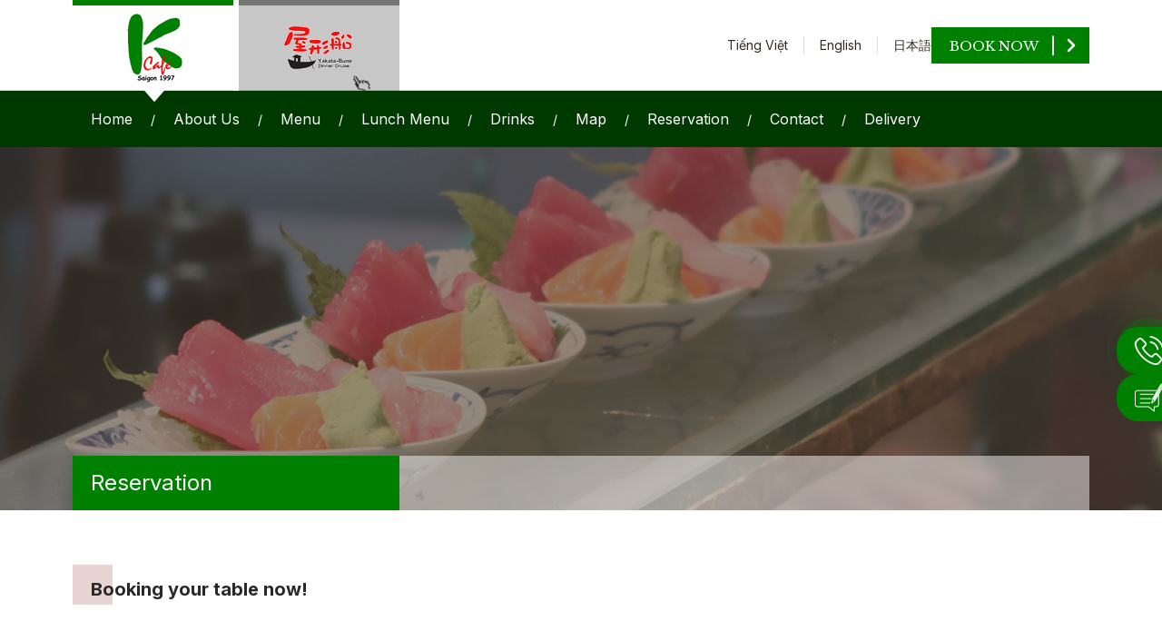

--- FILE ---
content_type: text/html; charset=UTF-8
request_url: https://kcafe.vn/en/reservation-en/reservation-error-en/
body_size: 25405
content:
<!-- end handle title -->

<!DOCTYPE html>
<html lang="ja">
<head>
<meta charset="utf-8">
<meta http-equiv="X-UA-Compatible" content="IE=edge,chrome=1">
<meta http-equiv="Cache-Control" content="no-cache, no-store, must-revalidate">
<meta http-equiv="Pragma" content="no-cache">
<meta http-equiv="Expires" content="0">
<meta name="Keywords" content="">
<meta name="Description" content="">
<title>"K-Cafe" - Sushi and Grill</title>
<meta name="viewport" content="width=device-width">
<meta name="format-detection" content="telephone=no">

  <link rel="shortcut icon" type="image/x-icon" href="https://kcafe.vn/wp-content/themes/kcafe/common/image/favicon.ico">
  <link rel="apple-touch-icon" href="https://kcafe.vn/wp-content/themes/kcafe/common/image/apple-kcafe-icon.png" />


<link rel="stylesheet" href="https://use.fontawesome.com/releases/v5.0.13/css/all.css">
<link rel="stylesheet" href="https://kcafe.vn/wp-content/themes/kcafe/common/css/gallery.css">
<link rel="stylesheet" href="https://kcafe.vn/wp-content/themes/kcafe/common/swiper/swiper-bundle.min.css">
<link type="text/css" href="https://kcafe.vn/wp-content/themes/kcafe/common/css/import.css?v=1767839707" rel="stylesheet" media="all">

<script type="text/javascript" src="https://ajax.googleapis.com/ajax/libs/jquery/1.11.3/jquery.min.js"></script>

<meta name='robots' content='max-image-preview:large' />
<link rel="alternate" href="https://kcafe.vn/vi/reservation-vi/reservation-error-vi/" hreflang="vi" />
<link rel="alternate" href="https://kcafe.vn/en/reservation-en/reservation-error-en/" hreflang="en" />
<link rel="alternate" href="https://kcafe.vn/reservation/reservation-error/" hreflang="ja" />
<script type="text/javascript">
window._wpemojiSettings = {"baseUrl":"https:\/\/s.w.org\/images\/core\/emoji\/14.0.0\/72x72\/","ext":".png","svgUrl":"https:\/\/s.w.org\/images\/core\/emoji\/14.0.0\/svg\/","svgExt":".svg","source":{"concatemoji":"https:\/\/kcafe.vn\/wp-includes\/js\/wp-emoji-release.min.js?ver=6.1.1.1767839707"}};
/*! This file is auto-generated */
!function(e,a,t){var n,r,o,i=a.createElement("canvas"),p=i.getContext&&i.getContext("2d");function s(e,t){var a=String.fromCharCode,e=(p.clearRect(0,0,i.width,i.height),p.fillText(a.apply(this,e),0,0),i.toDataURL());return p.clearRect(0,0,i.width,i.height),p.fillText(a.apply(this,t),0,0),e===i.toDataURL()}function c(e){var t=a.createElement("script");t.src=e,t.defer=t.type="text/javascript",a.getElementsByTagName("head")[0].appendChild(t)}for(o=Array("flag","emoji"),t.supports={everything:!0,everythingExceptFlag:!0},r=0;r<o.length;r++)t.supports[o[r]]=function(e){if(p&&p.fillText)switch(p.textBaseline="top",p.font="600 32px Arial",e){case"flag":return s([127987,65039,8205,9895,65039],[127987,65039,8203,9895,65039])?!1:!s([55356,56826,55356,56819],[55356,56826,8203,55356,56819])&&!s([55356,57332,56128,56423,56128,56418,56128,56421,56128,56430,56128,56423,56128,56447],[55356,57332,8203,56128,56423,8203,56128,56418,8203,56128,56421,8203,56128,56430,8203,56128,56423,8203,56128,56447]);case"emoji":return!s([129777,127995,8205,129778,127999],[129777,127995,8203,129778,127999])}return!1}(o[r]),t.supports.everything=t.supports.everything&&t.supports[o[r]],"flag"!==o[r]&&(t.supports.everythingExceptFlag=t.supports.everythingExceptFlag&&t.supports[o[r]]);t.supports.everythingExceptFlag=t.supports.everythingExceptFlag&&!t.supports.flag,t.DOMReady=!1,t.readyCallback=function(){t.DOMReady=!0},t.supports.everything||(n=function(){t.readyCallback()},a.addEventListener?(a.addEventListener("DOMContentLoaded",n,!1),e.addEventListener("load",n,!1)):(e.attachEvent("onload",n),a.attachEvent("onreadystatechange",function(){"complete"===a.readyState&&t.readyCallback()})),(e=t.source||{}).concatemoji?c(e.concatemoji):e.wpemoji&&e.twemoji&&(c(e.twemoji),c(e.wpemoji)))}(window,document,window._wpemojiSettings);
</script>
<style type="text/css">
img.wp-smiley,
img.emoji {
	display: inline !important;
	border: none !important;
	box-shadow: none !important;
	height: 1em !important;
	width: 1em !important;
	margin: 0 0.07em !important;
	vertical-align: -0.1em !important;
	background: none !important;
	padding: 0 !important;
}
</style>
	<link rel='stylesheet' id='mw-wp-form-css' href='https://kcafe.vn/wp-content/plugins/mw-wp-form/css/style.css?ver=6.1.1.1767839707' type='text/css' media='all' />
<link rel='stylesheet' id='wp-block-library-css' href='https://kcafe.vn/wp-includes/css/dist/block-library/style.min.css?ver=6.1.1.1767839707' type='text/css' media='all' />
<link rel='stylesheet' id='classic-theme-styles-css' href='https://kcafe.vn/wp-includes/css/classic-themes.min.css?ver=1.1767839707' type='text/css' media='all' />
<style id='global-styles-inline-css' type='text/css'>
body{--wp--preset--color--black: #000000;--wp--preset--color--cyan-bluish-gray: #abb8c3;--wp--preset--color--white: #ffffff;--wp--preset--color--pale-pink: #f78da7;--wp--preset--color--vivid-red: #cf2e2e;--wp--preset--color--luminous-vivid-orange: #ff6900;--wp--preset--color--luminous-vivid-amber: #fcb900;--wp--preset--color--light-green-cyan: #7bdcb5;--wp--preset--color--vivid-green-cyan: #00d084;--wp--preset--color--pale-cyan-blue: #8ed1fc;--wp--preset--color--vivid-cyan-blue: #0693e3;--wp--preset--color--vivid-purple: #9b51e0;--wp--preset--gradient--vivid-cyan-blue-to-vivid-purple: linear-gradient(135deg,rgba(6,147,227,1) 0%,rgb(155,81,224) 100%);--wp--preset--gradient--light-green-cyan-to-vivid-green-cyan: linear-gradient(135deg,rgb(122,220,180) 0%,rgb(0,208,130) 100%);--wp--preset--gradient--luminous-vivid-amber-to-luminous-vivid-orange: linear-gradient(135deg,rgba(252,185,0,1) 0%,rgba(255,105,0,1) 100%);--wp--preset--gradient--luminous-vivid-orange-to-vivid-red: linear-gradient(135deg,rgba(255,105,0,1) 0%,rgb(207,46,46) 100%);--wp--preset--gradient--very-light-gray-to-cyan-bluish-gray: linear-gradient(135deg,rgb(238,238,238) 0%,rgb(169,184,195) 100%);--wp--preset--gradient--cool-to-warm-spectrum: linear-gradient(135deg,rgb(74,234,220) 0%,rgb(151,120,209) 20%,rgb(207,42,186) 40%,rgb(238,44,130) 60%,rgb(251,105,98) 80%,rgb(254,248,76) 100%);--wp--preset--gradient--blush-light-purple: linear-gradient(135deg,rgb(255,206,236) 0%,rgb(152,150,240) 100%);--wp--preset--gradient--blush-bordeaux: linear-gradient(135deg,rgb(254,205,165) 0%,rgb(254,45,45) 50%,rgb(107,0,62) 100%);--wp--preset--gradient--luminous-dusk: linear-gradient(135deg,rgb(255,203,112) 0%,rgb(199,81,192) 50%,rgb(65,88,208) 100%);--wp--preset--gradient--pale-ocean: linear-gradient(135deg,rgb(255,245,203) 0%,rgb(182,227,212) 50%,rgb(51,167,181) 100%);--wp--preset--gradient--electric-grass: linear-gradient(135deg,rgb(202,248,128) 0%,rgb(113,206,126) 100%);--wp--preset--gradient--midnight: linear-gradient(135deg,rgb(2,3,129) 0%,rgb(40,116,252) 100%);--wp--preset--duotone--dark-grayscale: url('#wp-duotone-dark-grayscale');--wp--preset--duotone--grayscale: url('#wp-duotone-grayscale');--wp--preset--duotone--purple-yellow: url('#wp-duotone-purple-yellow');--wp--preset--duotone--blue-red: url('#wp-duotone-blue-red');--wp--preset--duotone--midnight: url('#wp-duotone-midnight');--wp--preset--duotone--magenta-yellow: url('#wp-duotone-magenta-yellow');--wp--preset--duotone--purple-green: url('#wp-duotone-purple-green');--wp--preset--duotone--blue-orange: url('#wp-duotone-blue-orange');--wp--preset--font-size--small: 13px;--wp--preset--font-size--medium: 20px;--wp--preset--font-size--large: 36px;--wp--preset--font-size--x-large: 42px;--wp--preset--spacing--20: 0.44rem;--wp--preset--spacing--30: 0.67rem;--wp--preset--spacing--40: 1rem;--wp--preset--spacing--50: 1.5rem;--wp--preset--spacing--60: 2.25rem;--wp--preset--spacing--70: 3.38rem;--wp--preset--spacing--80: 5.06rem;}:where(.is-layout-flex){gap: 0.5em;}body .is-layout-flow > .alignleft{float: left;margin-inline-start: 0;margin-inline-end: 2em;}body .is-layout-flow > .alignright{float: right;margin-inline-start: 2em;margin-inline-end: 0;}body .is-layout-flow > .aligncenter{margin-left: auto !important;margin-right: auto !important;}body .is-layout-constrained > .alignleft{float: left;margin-inline-start: 0;margin-inline-end: 2em;}body .is-layout-constrained > .alignright{float: right;margin-inline-start: 2em;margin-inline-end: 0;}body .is-layout-constrained > .aligncenter{margin-left: auto !important;margin-right: auto !important;}body .is-layout-constrained > :where(:not(.alignleft):not(.alignright):not(.alignfull)){max-width: var(--wp--style--global--content-size);margin-left: auto !important;margin-right: auto !important;}body .is-layout-constrained > .alignwide{max-width: var(--wp--style--global--wide-size);}body .is-layout-flex{display: flex;}body .is-layout-flex{flex-wrap: wrap;align-items: center;}body .is-layout-flex > *{margin: 0;}:where(.wp-block-columns.is-layout-flex){gap: 2em;}.has-black-color{color: var(--wp--preset--color--black) !important;}.has-cyan-bluish-gray-color{color: var(--wp--preset--color--cyan-bluish-gray) !important;}.has-white-color{color: var(--wp--preset--color--white) !important;}.has-pale-pink-color{color: var(--wp--preset--color--pale-pink) !important;}.has-vivid-red-color{color: var(--wp--preset--color--vivid-red) !important;}.has-luminous-vivid-orange-color{color: var(--wp--preset--color--luminous-vivid-orange) !important;}.has-luminous-vivid-amber-color{color: var(--wp--preset--color--luminous-vivid-amber) !important;}.has-light-green-cyan-color{color: var(--wp--preset--color--light-green-cyan) !important;}.has-vivid-green-cyan-color{color: var(--wp--preset--color--vivid-green-cyan) !important;}.has-pale-cyan-blue-color{color: var(--wp--preset--color--pale-cyan-blue) !important;}.has-vivid-cyan-blue-color{color: var(--wp--preset--color--vivid-cyan-blue) !important;}.has-vivid-purple-color{color: var(--wp--preset--color--vivid-purple) !important;}.has-black-background-color{background-color: var(--wp--preset--color--black) !important;}.has-cyan-bluish-gray-background-color{background-color: var(--wp--preset--color--cyan-bluish-gray) !important;}.has-white-background-color{background-color: var(--wp--preset--color--white) !important;}.has-pale-pink-background-color{background-color: var(--wp--preset--color--pale-pink) !important;}.has-vivid-red-background-color{background-color: var(--wp--preset--color--vivid-red) !important;}.has-luminous-vivid-orange-background-color{background-color: var(--wp--preset--color--luminous-vivid-orange) !important;}.has-luminous-vivid-amber-background-color{background-color: var(--wp--preset--color--luminous-vivid-amber) !important;}.has-light-green-cyan-background-color{background-color: var(--wp--preset--color--light-green-cyan) !important;}.has-vivid-green-cyan-background-color{background-color: var(--wp--preset--color--vivid-green-cyan) !important;}.has-pale-cyan-blue-background-color{background-color: var(--wp--preset--color--pale-cyan-blue) !important;}.has-vivid-cyan-blue-background-color{background-color: var(--wp--preset--color--vivid-cyan-blue) !important;}.has-vivid-purple-background-color{background-color: var(--wp--preset--color--vivid-purple) !important;}.has-black-border-color{border-color: var(--wp--preset--color--black) !important;}.has-cyan-bluish-gray-border-color{border-color: var(--wp--preset--color--cyan-bluish-gray) !important;}.has-white-border-color{border-color: var(--wp--preset--color--white) !important;}.has-pale-pink-border-color{border-color: var(--wp--preset--color--pale-pink) !important;}.has-vivid-red-border-color{border-color: var(--wp--preset--color--vivid-red) !important;}.has-luminous-vivid-orange-border-color{border-color: var(--wp--preset--color--luminous-vivid-orange) !important;}.has-luminous-vivid-amber-border-color{border-color: var(--wp--preset--color--luminous-vivid-amber) !important;}.has-light-green-cyan-border-color{border-color: var(--wp--preset--color--light-green-cyan) !important;}.has-vivid-green-cyan-border-color{border-color: var(--wp--preset--color--vivid-green-cyan) !important;}.has-pale-cyan-blue-border-color{border-color: var(--wp--preset--color--pale-cyan-blue) !important;}.has-vivid-cyan-blue-border-color{border-color: var(--wp--preset--color--vivid-cyan-blue) !important;}.has-vivid-purple-border-color{border-color: var(--wp--preset--color--vivid-purple) !important;}.has-vivid-cyan-blue-to-vivid-purple-gradient-background{background: var(--wp--preset--gradient--vivid-cyan-blue-to-vivid-purple) !important;}.has-light-green-cyan-to-vivid-green-cyan-gradient-background{background: var(--wp--preset--gradient--light-green-cyan-to-vivid-green-cyan) !important;}.has-luminous-vivid-amber-to-luminous-vivid-orange-gradient-background{background: var(--wp--preset--gradient--luminous-vivid-amber-to-luminous-vivid-orange) !important;}.has-luminous-vivid-orange-to-vivid-red-gradient-background{background: var(--wp--preset--gradient--luminous-vivid-orange-to-vivid-red) !important;}.has-very-light-gray-to-cyan-bluish-gray-gradient-background{background: var(--wp--preset--gradient--very-light-gray-to-cyan-bluish-gray) !important;}.has-cool-to-warm-spectrum-gradient-background{background: var(--wp--preset--gradient--cool-to-warm-spectrum) !important;}.has-blush-light-purple-gradient-background{background: var(--wp--preset--gradient--blush-light-purple) !important;}.has-blush-bordeaux-gradient-background{background: var(--wp--preset--gradient--blush-bordeaux) !important;}.has-luminous-dusk-gradient-background{background: var(--wp--preset--gradient--luminous-dusk) !important;}.has-pale-ocean-gradient-background{background: var(--wp--preset--gradient--pale-ocean) !important;}.has-electric-grass-gradient-background{background: var(--wp--preset--gradient--electric-grass) !important;}.has-midnight-gradient-background{background: var(--wp--preset--gradient--midnight) !important;}.has-small-font-size{font-size: var(--wp--preset--font-size--small) !important;}.has-medium-font-size{font-size: var(--wp--preset--font-size--medium) !important;}.has-large-font-size{font-size: var(--wp--preset--font-size--large) !important;}.has-x-large-font-size{font-size: var(--wp--preset--font-size--x-large) !important;}
.wp-block-navigation a:where(:not(.wp-element-button)){color: inherit;}
:where(.wp-block-columns.is-layout-flex){gap: 2em;}
.wp-block-pullquote{font-size: 1.5em;line-height: 1.6;}
</style>
<script type='text/javascript' src='https://kcafe.vn/wp-includes/js/jquery/jquery.min.js?ver=3.6.1.1767839707' id='jquery-core-js'></script>
<script type='text/javascript' src='https://kcafe.vn/wp-includes/js/jquery/jquery-migrate.min.js?ver=3.3.2.1767839707' id='jquery-migrate-js'></script>
<link rel="https://api.w.org/" href="https://kcafe.vn/wp-json/" /><link rel="alternate" type="application/json" href="https://kcafe.vn/wp-json/wp/v2/pages/1180" /><link rel="canonical" href="https://kcafe.vn/en/reservation-en/reservation-error-en/" />
<link rel='shortlink' href='https://kcafe.vn/?p=1180' />
<link rel="alternate" type="application/json+oembed" href="https://kcafe.vn/wp-json/oembed/1.0/embed?url=https%3A%2F%2Fkcafe.vn%2Fen%2Freservation-en%2Freservation-error-en%2F" />
<link rel="alternate" type="text/xml+oembed" href="https://kcafe.vn/wp-json/oembed/1.0/embed?url=https%3A%2F%2Fkcafe.vn%2Fen%2Freservation-en%2Freservation-error-en%2F&#038;format=xml" />
</head>

<body class="font-en">
  <!-- Header -->
    <header class="header"> 
        <div class="__inner">
        <ul class="logo fl-left clear overflow-y__auto">
            <li class="active">
              <a href="https://kcafe.vn/en/"><img src="https://kcafe.vn/wp-content/themes/kcafe/common/image/c-logo.png" alt="" /></a>
              <svg width="24" height="24" viewBox="0 0 24 24" style="fill: rgba(255, 255, 255);"><path d="m11.998 17 7-8h-14z"></path></svg>
            </li>
            <li class="">
                            <a href="https://kcafe.vn/yakatabune-en"><img src="https://kcafe.vn/wp-content/themes/kcafe/common/image/y-logo.png" alt="" /></a>
                            <svg width="24" height="24" viewBox="0 0 24 24" style="fill: rgba(255, 255, 255);"><path d="m11.998 17 7-8h-14z"></path></svg>     
            </li>
        
        </ul>
        <div class="header__right">
            <ul class="lang fl-right pc">
                	<li class="lang-item lang-item-5 lang-item-vi lang-item-first"><a  lang="vi" hreflang="vi" href="https://kcafe.vn/vi/reservation-vi/reservation-error-vi/">Tiếng Việt</a></li>
	<li class="lang-item lang-item-9 lang-item-en current-lang"><a  lang="en" hreflang="en" href="https://kcafe.vn/en/reservation-en/reservation-error-en/">English</a></li>
	<li class="lang-item lang-item-2 lang-item-ja"><a  lang="ja" hreflang="ja" href="https://kcafe.vn/reservation/reservation-error/">日本語</a></li>
            </ul>
                                    <a href="https://kcafe.vn/en/reservation-en/" class="btn-site --bg-blue font-baskerville-400">book now
                       <span>
                           <svg width="24" height="24" viewBox="0 0 24 24" stroke-width="2.5" stroke="#ffffff" fill="none"
                               stroke-linecap="round" stroke-linejoin="round">
                               <path stroke="none" d="M0 0h24v24H0z" fill="none" />
                               <polyline points="9 6 15 12 9 18" />
                               </svg>
                           </span>
                       </a>
                               
        </div>
        </div>
        <img class="menu menusp sp" src="https://kcafe.vn/wp-content/themes/kcafe/common/image/icon-menu-sp.png" alt=""/>
        <nav class="sp">
        <ul>
            <li><a href="https://kcafe.vn/en/">HOME</a></li>
            <li><a href="https://kcafe.vn/en/about-en">About Us</a></li>
            <li><a href="https://kcafe.vn/en/c-menu-en">K-Café Menu</a></li>
            <li><a href="https://kcafe.vn/en/lunch-menu-en">K-Café Lunch</a></li>
            <li><a href="https://kcafe.vn/en/drink-en">K-Café Drink</a></li>
            <li><a href="https://kcafe.vn/en/c-access-en">K-Café Map</a></li>
            <li><a href="https://kcafe.vn/en/reservation-en">Reservation</a></li>
            <li><a href="https://kcafe.vn/en/contact-en">Contact</a></li>
                        <li><a href="https://kcafe.vn/delivery/?lang=en">Delivery</a></li>
                                      <li> <a href="https://kcafe.vn/yakatabune-en/">Yakatabune</a></li>
            <li><a href="https://kcafe.vn/yakatabune/y-menu-en">Yakatabune Menu</a></li>
            <li><a href="https://kcafe.vn/yakatabune/y-access-en">Yakatabune Pier</a></li>
            <!-- <li><a href="https://k-cafe.chiroro-test.work/wp-content/uploads/2022/12/Osechi2020.pdf">Osechi</a></li> -->
                       
        </ul>
        <ul>
            	<li class="lang-item lang-item-5 lang-item-vi lang-item-first"><a  lang="vi" hreflang="vi" href="https://kcafe.vn/vi/reservation-vi/reservation-error-vi/">Tiếng Việt</a></li>
	<li class="lang-item lang-item-9 lang-item-en current-lang"><a  lang="en" hreflang="en" href="https://kcafe.vn/en/reservation-en/reservation-error-en/">English</a></li>
	<li class="lang-item lang-item-2 lang-item-ja"><a  lang="ja" hreflang="ja" href="https://kcafe.vn/reservation/reservation-error/">日本語</a></li>
        </ul>
        <!-- button buy now in menu sp -->
        <div class="nav-bt-sp">
                                <a href="https://kcafe.vn/en/reservation-en/" class="btn-site --bg-blue font-baskerville-400">book now
                       <span>
                           <svg width="24" height="24" viewBox="0 0 24 24" stroke-width="2.5" stroke="#ffffff" fill="none"
                               stroke-linecap="round" stroke-linejoin="round">
                               <path stroke="none" d="M0 0h24v24H0z" fill="none" />
                               <polyline points="9 6 15 12 9 18" />
                               </svg>
                           </span>
                       </a>
                      
        </div>    
        </nav>
    </header>

    
    

  <!-- end header -->

<!-- Brumb -->
  
  <div class="brumb clear pc brumb__change-bg"><div class="container"><a href="https://kcafe.vn/en/">Home</a>/<a href="https://kcafe.vn/en/about-en">About Us</a>/<a href="https://kcafe.vn/en/c-menu-en">Menu</a>/<a href="https://kcafe.vn/en/lunch-menu-en">Lunch Menu</a>/<a href="https://kcafe.vn/en/drink-en">Drinks</a>/<a href="https://kcafe.vn/en/c-access-en">Map</a>/<a href="https://kcafe.vn/en/reservation-en">Reservation</a>/<a href="https://kcafe.vn/en/contact-en">Contact</a>/<a href="https://kcafe.vn/delivery/?lang=en">Delivery</a></div></div>  <!--End Brumb -->
  <!-- Banner -->
    <div class="banner banner-page  ">
      <div class="container">
        <div class="text-banner">
          <p class="">Reservation</p>
        </div>
      </div>
    </div>
  <!-- End Banner -->

  <!--Content -->
  		<script type="text/javascript">
		window.location = "https://kcafe.vn/en/reservation-en/";
		</script>
		<section id="form">
  <div class="container">
    <h2>Booking your table now!</h2>
    <p class="al-center">We sent it with the following contents. Thank you for your inquiry.</p>
    <div id="mw_wp_form_mw-wp-form-1169" class="mw_wp_form mw_wp_form_direct_access_error">
				You can not access this page directly.
			<!-- end .mw_wp_form --></div>
  </div>
</section>      <!-- End content -->

<!-- footer -->
  <footer>
   <div class="info clear ">
     <div class="container">
       <div id="ptop">
          <span>
                <svg  width="34" height="34" viewBox="0 0 24 24" stroke-width="1.5" stroke="#fff" fill="none" stroke-linecap="round" stroke-linejoin="round">
                    <path stroke="none" d="M0 0h24v24H0z" fill="none"/>
                    <polyline points="7 11 12 6 17 11" />
                    <polyline points="7 17 12 12 17 17" />
                </svg>
            </span>
       </div>
       <div class="text-contact fl-left">
                      <p class="text-logo">Sushi and Grill K-Café</p>
                   <address>
           <p>74A4 Hai Ba Trung St., Dist.1, HCMC</p>
           <p>Opening time: Mon-Sat 11:00 - 14:30, 17:00 - 23:00, Closed on Sundays</p>
         </address>
                         <div class="footer__logo">
                   <a href="https://kcafe.vn/en">
                       <img src="https://kcafe.vn/wp-content/themes/kcafe/common/image/logo-footer-01.png" alt="">
                   </a>
                   <a href="https://kcafe.vn/en/yakatabune-en/">
                       <img src="https://kcafe.vn/wp-content/themes/kcafe/common/image/logo-footer-02.png" alt="">
                   </a>
               </div>
                      </div>
       <ul class="fl-right menu clear pc ">
        <li>
          <a href="https://kcafe.vn/en/">HOME</a>
        </li>
        <li>
        <a href="https://kcafe.vn/en/about-en">About Us</a>
        <a href="https://kcafe.vn/en/c-menu-en">K-Café Menu</a>
          <a href="https://kcafe.vn/en/c-access-en">K-Café Map</a>
          <a href="https://kcafe.vn/en/reservation-en">Reservation</a>
          <a href="https://kcafe.vn/en/contact-en">Contact</a>
                      <a href="https://kcafe.vn/delivery/?lang=en">Delivery</a>
          			
			
			<!-- 				<a href="https://k-cafe.chiroro-test.work/wp-content/uploads/2022/12/Osechi2020.pdf">Osechi</a> 
			 -->
	
		
        </li>
				<li>
      <a href="https://kcafe.vn/yakatabune-en/">Yakatabune</a>
          <a href="https://kcafe.vn/yakatabune/y-menu-en">Yakatabune Menu</a>
          <a href="https://kcafe.vn/yakatabune/y-access-en">Yakatabune Map</a>
        </li>
		
       </ul>
     </div>
   </div>
   <div class="coppy">
     © 2018, K-Café All rights reserved. 
   </div>
  </footer>
  <div class="contact__fixed ">
		<a href="tel:028 3824 5355" class="contact__fixed-item">
			<span class="__icon">
				<img src="https://kcafe.vn/wp-content/themes/kcafe/common/image/phone-call.png" alt="">
			</span>
			<span class="__text font-baskerville-400">028.3824.5355</span>
		</a>
		<a href="mailto:1997@kcafe.vn" class="contact__fixed-item">
			<img src="https://kcafe.vn/wp-content/themes/kcafe/common/image/contact-form.png" alt="">
			<span class="__text font-baskerville-400">1997@kcafe.vn</span>
		</a>
	</div>
    <div id="preloader">
		<div id="status">&nbsp;</div>
	</div>
  <!-- End footer -->
<script type='text/javascript' src='https://kcafe.vn/wp-content/plugins/mw-wp-form/js/form.js?ver=6.1.1.1767839707' id='mw-wp-form-js'></script>
<script type='text/javascript'>
(function() {
				var expirationDate = new Date();
				expirationDate.setTime( expirationDate.getTime() + 31536000 * 1000 );
				document.cookie = "pll_language=en; expires=" + expirationDate.toUTCString() + "; path=/; secure; SameSite=Lax";
			}());
</script>


<script type="text/javascript" src="https://kcafe.vn/wp-content/themes/kcafe/common/swiper/swiper-bundle.min.js"></script>
<script type="text/javascript" src="https://kcafe.vn/wp-content/themes/kcafe/common/js/function.js?v=1767839707"></script>
<script src="https://kcafe.vn/wp-content/themes/kcafe/common/js/magnific-popup.min.js"></script>
<script src="https://kcafe.vn/wp-content/themes/kcafe/common/js/gallery.js"></script>
</body>
</html>


--- FILE ---
content_type: text/html; charset=UTF-8
request_url: https://kcafe.vn/en/reservation-en/
body_size: 32252
content:
<!-- end handle title -->

<!DOCTYPE html>
<html lang="ja">
<head>
<meta charset="utf-8">
<meta http-equiv="X-UA-Compatible" content="IE=edge,chrome=1">
<meta http-equiv="Cache-Control" content="no-cache, no-store, must-revalidate">
<meta http-equiv="Pragma" content="no-cache">
<meta http-equiv="Expires" content="0">
<meta name="Keywords" content="">
<meta name="Description" content="">
<title>"K-Cafe" - Sushi and Grill</title>
<meta name="viewport" content="width=device-width">
<meta name="format-detection" content="telephone=no">

  <link rel="shortcut icon" type="image/x-icon" href="https://kcafe.vn/wp-content/themes/kcafe/common/image/favicon.ico">
  <link rel="apple-touch-icon" href="https://kcafe.vn/wp-content/themes/kcafe/common/image/apple-kcafe-icon.png" />


<link rel="stylesheet" href="https://use.fontawesome.com/releases/v5.0.13/css/all.css">
<link rel="stylesheet" href="https://kcafe.vn/wp-content/themes/kcafe/common/css/gallery.css">
<link rel="stylesheet" href="https://kcafe.vn/wp-content/themes/kcafe/common/swiper/swiper-bundle.min.css">
<link type="text/css" href="https://kcafe.vn/wp-content/themes/kcafe/common/css/import.css?v=1767839709" rel="stylesheet" media="all">

<script type="text/javascript" src="https://ajax.googleapis.com/ajax/libs/jquery/1.11.3/jquery.min.js"></script>

<meta name='robots' content='max-image-preview:large' />
<link rel="alternate" href="https://kcafe.vn/vi/reservation-vi/" hreflang="vi" />
<link rel="alternate" href="https://kcafe.vn/en/reservation-en/" hreflang="en" />
<link rel="alternate" href="https://kcafe.vn/reservation/" hreflang="ja" />
<script type="text/javascript">
window._wpemojiSettings = {"baseUrl":"https:\/\/s.w.org\/images\/core\/emoji\/14.0.0\/72x72\/","ext":".png","svgUrl":"https:\/\/s.w.org\/images\/core\/emoji\/14.0.0\/svg\/","svgExt":".svg","source":{"concatemoji":"https:\/\/kcafe.vn\/wp-includes\/js\/wp-emoji-release.min.js?ver=6.1.1.1767839709"}};
/*! This file is auto-generated */
!function(e,a,t){var n,r,o,i=a.createElement("canvas"),p=i.getContext&&i.getContext("2d");function s(e,t){var a=String.fromCharCode,e=(p.clearRect(0,0,i.width,i.height),p.fillText(a.apply(this,e),0,0),i.toDataURL());return p.clearRect(0,0,i.width,i.height),p.fillText(a.apply(this,t),0,0),e===i.toDataURL()}function c(e){var t=a.createElement("script");t.src=e,t.defer=t.type="text/javascript",a.getElementsByTagName("head")[0].appendChild(t)}for(o=Array("flag","emoji"),t.supports={everything:!0,everythingExceptFlag:!0},r=0;r<o.length;r++)t.supports[o[r]]=function(e){if(p&&p.fillText)switch(p.textBaseline="top",p.font="600 32px Arial",e){case"flag":return s([127987,65039,8205,9895,65039],[127987,65039,8203,9895,65039])?!1:!s([55356,56826,55356,56819],[55356,56826,8203,55356,56819])&&!s([55356,57332,56128,56423,56128,56418,56128,56421,56128,56430,56128,56423,56128,56447],[55356,57332,8203,56128,56423,8203,56128,56418,8203,56128,56421,8203,56128,56430,8203,56128,56423,8203,56128,56447]);case"emoji":return!s([129777,127995,8205,129778,127999],[129777,127995,8203,129778,127999])}return!1}(o[r]),t.supports.everything=t.supports.everything&&t.supports[o[r]],"flag"!==o[r]&&(t.supports.everythingExceptFlag=t.supports.everythingExceptFlag&&t.supports[o[r]]);t.supports.everythingExceptFlag=t.supports.everythingExceptFlag&&!t.supports.flag,t.DOMReady=!1,t.readyCallback=function(){t.DOMReady=!0},t.supports.everything||(n=function(){t.readyCallback()},a.addEventListener?(a.addEventListener("DOMContentLoaded",n,!1),e.addEventListener("load",n,!1)):(e.attachEvent("onload",n),a.attachEvent("onreadystatechange",function(){"complete"===a.readyState&&t.readyCallback()})),(e=t.source||{}).concatemoji?c(e.concatemoji):e.wpemoji&&e.twemoji&&(c(e.twemoji),c(e.wpemoji)))}(window,document,window._wpemojiSettings);
</script>
<style type="text/css">
img.wp-smiley,
img.emoji {
	display: inline !important;
	border: none !important;
	box-shadow: none !important;
	height: 1em !important;
	width: 1em !important;
	margin: 0 0.07em !important;
	vertical-align: -0.1em !important;
	background: none !important;
	padding: 0 !important;
}
</style>
	<link rel='stylesheet' id='mw-wp-form-css' href='https://kcafe.vn/wp-content/plugins/mw-wp-form/css/style.css?ver=6.1.1.1767839709' type='text/css' media='all' />
<link rel='stylesheet' id='wp-block-library-css' href='https://kcafe.vn/wp-includes/css/dist/block-library/style.min.css?ver=6.1.1.1767839709' type='text/css' media='all' />
<link rel='stylesheet' id='classic-theme-styles-css' href='https://kcafe.vn/wp-includes/css/classic-themes.min.css?ver=1.1767839709' type='text/css' media='all' />
<style id='global-styles-inline-css' type='text/css'>
body{--wp--preset--color--black: #000000;--wp--preset--color--cyan-bluish-gray: #abb8c3;--wp--preset--color--white: #ffffff;--wp--preset--color--pale-pink: #f78da7;--wp--preset--color--vivid-red: #cf2e2e;--wp--preset--color--luminous-vivid-orange: #ff6900;--wp--preset--color--luminous-vivid-amber: #fcb900;--wp--preset--color--light-green-cyan: #7bdcb5;--wp--preset--color--vivid-green-cyan: #00d084;--wp--preset--color--pale-cyan-blue: #8ed1fc;--wp--preset--color--vivid-cyan-blue: #0693e3;--wp--preset--color--vivid-purple: #9b51e0;--wp--preset--gradient--vivid-cyan-blue-to-vivid-purple: linear-gradient(135deg,rgba(6,147,227,1) 0%,rgb(155,81,224) 100%);--wp--preset--gradient--light-green-cyan-to-vivid-green-cyan: linear-gradient(135deg,rgb(122,220,180) 0%,rgb(0,208,130) 100%);--wp--preset--gradient--luminous-vivid-amber-to-luminous-vivid-orange: linear-gradient(135deg,rgba(252,185,0,1) 0%,rgba(255,105,0,1) 100%);--wp--preset--gradient--luminous-vivid-orange-to-vivid-red: linear-gradient(135deg,rgba(255,105,0,1) 0%,rgb(207,46,46) 100%);--wp--preset--gradient--very-light-gray-to-cyan-bluish-gray: linear-gradient(135deg,rgb(238,238,238) 0%,rgb(169,184,195) 100%);--wp--preset--gradient--cool-to-warm-spectrum: linear-gradient(135deg,rgb(74,234,220) 0%,rgb(151,120,209) 20%,rgb(207,42,186) 40%,rgb(238,44,130) 60%,rgb(251,105,98) 80%,rgb(254,248,76) 100%);--wp--preset--gradient--blush-light-purple: linear-gradient(135deg,rgb(255,206,236) 0%,rgb(152,150,240) 100%);--wp--preset--gradient--blush-bordeaux: linear-gradient(135deg,rgb(254,205,165) 0%,rgb(254,45,45) 50%,rgb(107,0,62) 100%);--wp--preset--gradient--luminous-dusk: linear-gradient(135deg,rgb(255,203,112) 0%,rgb(199,81,192) 50%,rgb(65,88,208) 100%);--wp--preset--gradient--pale-ocean: linear-gradient(135deg,rgb(255,245,203) 0%,rgb(182,227,212) 50%,rgb(51,167,181) 100%);--wp--preset--gradient--electric-grass: linear-gradient(135deg,rgb(202,248,128) 0%,rgb(113,206,126) 100%);--wp--preset--gradient--midnight: linear-gradient(135deg,rgb(2,3,129) 0%,rgb(40,116,252) 100%);--wp--preset--duotone--dark-grayscale: url('#wp-duotone-dark-grayscale');--wp--preset--duotone--grayscale: url('#wp-duotone-grayscale');--wp--preset--duotone--purple-yellow: url('#wp-duotone-purple-yellow');--wp--preset--duotone--blue-red: url('#wp-duotone-blue-red');--wp--preset--duotone--midnight: url('#wp-duotone-midnight');--wp--preset--duotone--magenta-yellow: url('#wp-duotone-magenta-yellow');--wp--preset--duotone--purple-green: url('#wp-duotone-purple-green');--wp--preset--duotone--blue-orange: url('#wp-duotone-blue-orange');--wp--preset--font-size--small: 13px;--wp--preset--font-size--medium: 20px;--wp--preset--font-size--large: 36px;--wp--preset--font-size--x-large: 42px;--wp--preset--spacing--20: 0.44rem;--wp--preset--spacing--30: 0.67rem;--wp--preset--spacing--40: 1rem;--wp--preset--spacing--50: 1.5rem;--wp--preset--spacing--60: 2.25rem;--wp--preset--spacing--70: 3.38rem;--wp--preset--spacing--80: 5.06rem;}:where(.is-layout-flex){gap: 0.5em;}body .is-layout-flow > .alignleft{float: left;margin-inline-start: 0;margin-inline-end: 2em;}body .is-layout-flow > .alignright{float: right;margin-inline-start: 2em;margin-inline-end: 0;}body .is-layout-flow > .aligncenter{margin-left: auto !important;margin-right: auto !important;}body .is-layout-constrained > .alignleft{float: left;margin-inline-start: 0;margin-inline-end: 2em;}body .is-layout-constrained > .alignright{float: right;margin-inline-start: 2em;margin-inline-end: 0;}body .is-layout-constrained > .aligncenter{margin-left: auto !important;margin-right: auto !important;}body .is-layout-constrained > :where(:not(.alignleft):not(.alignright):not(.alignfull)){max-width: var(--wp--style--global--content-size);margin-left: auto !important;margin-right: auto !important;}body .is-layout-constrained > .alignwide{max-width: var(--wp--style--global--wide-size);}body .is-layout-flex{display: flex;}body .is-layout-flex{flex-wrap: wrap;align-items: center;}body .is-layout-flex > *{margin: 0;}:where(.wp-block-columns.is-layout-flex){gap: 2em;}.has-black-color{color: var(--wp--preset--color--black) !important;}.has-cyan-bluish-gray-color{color: var(--wp--preset--color--cyan-bluish-gray) !important;}.has-white-color{color: var(--wp--preset--color--white) !important;}.has-pale-pink-color{color: var(--wp--preset--color--pale-pink) !important;}.has-vivid-red-color{color: var(--wp--preset--color--vivid-red) !important;}.has-luminous-vivid-orange-color{color: var(--wp--preset--color--luminous-vivid-orange) !important;}.has-luminous-vivid-amber-color{color: var(--wp--preset--color--luminous-vivid-amber) !important;}.has-light-green-cyan-color{color: var(--wp--preset--color--light-green-cyan) !important;}.has-vivid-green-cyan-color{color: var(--wp--preset--color--vivid-green-cyan) !important;}.has-pale-cyan-blue-color{color: var(--wp--preset--color--pale-cyan-blue) !important;}.has-vivid-cyan-blue-color{color: var(--wp--preset--color--vivid-cyan-blue) !important;}.has-vivid-purple-color{color: var(--wp--preset--color--vivid-purple) !important;}.has-black-background-color{background-color: var(--wp--preset--color--black) !important;}.has-cyan-bluish-gray-background-color{background-color: var(--wp--preset--color--cyan-bluish-gray) !important;}.has-white-background-color{background-color: var(--wp--preset--color--white) !important;}.has-pale-pink-background-color{background-color: var(--wp--preset--color--pale-pink) !important;}.has-vivid-red-background-color{background-color: var(--wp--preset--color--vivid-red) !important;}.has-luminous-vivid-orange-background-color{background-color: var(--wp--preset--color--luminous-vivid-orange) !important;}.has-luminous-vivid-amber-background-color{background-color: var(--wp--preset--color--luminous-vivid-amber) !important;}.has-light-green-cyan-background-color{background-color: var(--wp--preset--color--light-green-cyan) !important;}.has-vivid-green-cyan-background-color{background-color: var(--wp--preset--color--vivid-green-cyan) !important;}.has-pale-cyan-blue-background-color{background-color: var(--wp--preset--color--pale-cyan-blue) !important;}.has-vivid-cyan-blue-background-color{background-color: var(--wp--preset--color--vivid-cyan-blue) !important;}.has-vivid-purple-background-color{background-color: var(--wp--preset--color--vivid-purple) !important;}.has-black-border-color{border-color: var(--wp--preset--color--black) !important;}.has-cyan-bluish-gray-border-color{border-color: var(--wp--preset--color--cyan-bluish-gray) !important;}.has-white-border-color{border-color: var(--wp--preset--color--white) !important;}.has-pale-pink-border-color{border-color: var(--wp--preset--color--pale-pink) !important;}.has-vivid-red-border-color{border-color: var(--wp--preset--color--vivid-red) !important;}.has-luminous-vivid-orange-border-color{border-color: var(--wp--preset--color--luminous-vivid-orange) !important;}.has-luminous-vivid-amber-border-color{border-color: var(--wp--preset--color--luminous-vivid-amber) !important;}.has-light-green-cyan-border-color{border-color: var(--wp--preset--color--light-green-cyan) !important;}.has-vivid-green-cyan-border-color{border-color: var(--wp--preset--color--vivid-green-cyan) !important;}.has-pale-cyan-blue-border-color{border-color: var(--wp--preset--color--pale-cyan-blue) !important;}.has-vivid-cyan-blue-border-color{border-color: var(--wp--preset--color--vivid-cyan-blue) !important;}.has-vivid-purple-border-color{border-color: var(--wp--preset--color--vivid-purple) !important;}.has-vivid-cyan-blue-to-vivid-purple-gradient-background{background: var(--wp--preset--gradient--vivid-cyan-blue-to-vivid-purple) !important;}.has-light-green-cyan-to-vivid-green-cyan-gradient-background{background: var(--wp--preset--gradient--light-green-cyan-to-vivid-green-cyan) !important;}.has-luminous-vivid-amber-to-luminous-vivid-orange-gradient-background{background: var(--wp--preset--gradient--luminous-vivid-amber-to-luminous-vivid-orange) !important;}.has-luminous-vivid-orange-to-vivid-red-gradient-background{background: var(--wp--preset--gradient--luminous-vivid-orange-to-vivid-red) !important;}.has-very-light-gray-to-cyan-bluish-gray-gradient-background{background: var(--wp--preset--gradient--very-light-gray-to-cyan-bluish-gray) !important;}.has-cool-to-warm-spectrum-gradient-background{background: var(--wp--preset--gradient--cool-to-warm-spectrum) !important;}.has-blush-light-purple-gradient-background{background: var(--wp--preset--gradient--blush-light-purple) !important;}.has-blush-bordeaux-gradient-background{background: var(--wp--preset--gradient--blush-bordeaux) !important;}.has-luminous-dusk-gradient-background{background: var(--wp--preset--gradient--luminous-dusk) !important;}.has-pale-ocean-gradient-background{background: var(--wp--preset--gradient--pale-ocean) !important;}.has-electric-grass-gradient-background{background: var(--wp--preset--gradient--electric-grass) !important;}.has-midnight-gradient-background{background: var(--wp--preset--gradient--midnight) !important;}.has-small-font-size{font-size: var(--wp--preset--font-size--small) !important;}.has-medium-font-size{font-size: var(--wp--preset--font-size--medium) !important;}.has-large-font-size{font-size: var(--wp--preset--font-size--large) !important;}.has-x-large-font-size{font-size: var(--wp--preset--font-size--x-large) !important;}
.wp-block-navigation a:where(:not(.wp-element-button)){color: inherit;}
:where(.wp-block-columns.is-layout-flex){gap: 2em;}
.wp-block-pullquote{font-size: 1.5em;line-height: 1.6;}
</style>
<script type='text/javascript' src='https://kcafe.vn/wp-includes/js/jquery/jquery.min.js?ver=3.6.1.1767839709' id='jquery-core-js'></script>
<script type='text/javascript' src='https://kcafe.vn/wp-includes/js/jquery/jquery-migrate.min.js?ver=3.3.2.1767839709' id='jquery-migrate-js'></script>
<link rel="https://api.w.org/" href="https://kcafe.vn/wp-json/" /><link rel="alternate" type="application/json" href="https://kcafe.vn/wp-json/wp/v2/pages/1172" /><link rel="canonical" href="https://kcafe.vn/en/reservation-en/" />
<link rel='shortlink' href='https://kcafe.vn/?p=1172' />
<link rel="alternate" type="application/json+oembed" href="https://kcafe.vn/wp-json/oembed/1.0/embed?url=https%3A%2F%2Fkcafe.vn%2Fen%2Freservation-en%2F" />
<link rel="alternate" type="text/xml+oembed" href="https://kcafe.vn/wp-json/oembed/1.0/embed?url=https%3A%2F%2Fkcafe.vn%2Fen%2Freservation-en%2F&#038;format=xml" />
</head>

<body class="font-en">
  <!-- Header -->
    <header class="header"> 
        <div class="__inner">
        <ul class="logo fl-left clear overflow-y__auto">
            <li class="active">
              <a href="https://kcafe.vn/en/"><img src="https://kcafe.vn/wp-content/themes/kcafe/common/image/c-logo.png" alt="" /></a>
              <svg width="24" height="24" viewBox="0 0 24 24" style="fill: rgba(255, 255, 255);"><path d="m11.998 17 7-8h-14z"></path></svg>
            </li>
            <li class="">
                            <a href="https://kcafe.vn/yakatabune-en"><img src="https://kcafe.vn/wp-content/themes/kcafe/common/image/y-logo.png" alt="" /></a>
                            <svg width="24" height="24" viewBox="0 0 24 24" style="fill: rgba(255, 255, 255);"><path d="m11.998 17 7-8h-14z"></path></svg>     
            </li>
        
        </ul>
        <div class="header__right">
            <ul class="lang fl-right pc">
                	<li class="lang-item lang-item-5 lang-item-vi lang-item-first"><a  lang="vi" hreflang="vi" href="https://kcafe.vn/vi/reservation-vi/">Tiếng Việt</a></li>
	<li class="lang-item lang-item-9 lang-item-en current-lang"><a  lang="en" hreflang="en" href="https://kcafe.vn/en/reservation-en/">English</a></li>
	<li class="lang-item lang-item-2 lang-item-ja"><a  lang="ja" hreflang="ja" href="https://kcafe.vn/reservation/">日本語</a></li>
            </ul>
                                    <a href="https://kcafe.vn/en/reservation-en/" class="btn-site --bg-blue font-baskerville-400">book now
                       <span>
                           <svg width="24" height="24" viewBox="0 0 24 24" stroke-width="2.5" stroke="#ffffff" fill="none"
                               stroke-linecap="round" stroke-linejoin="round">
                               <path stroke="none" d="M0 0h24v24H0z" fill="none" />
                               <polyline points="9 6 15 12 9 18" />
                               </svg>
                           </span>
                       </a>
                               
        </div>
        </div>
        <img class="menu menusp sp" src="https://kcafe.vn/wp-content/themes/kcafe/common/image/icon-menu-sp.png" alt=""/>
        <nav class="sp">
        <ul>
            <li><a href="https://kcafe.vn/en/">HOME</a></li>
            <li><a href="https://kcafe.vn/en/about-en">About Us</a></li>
            <li><a href="https://kcafe.vn/en/c-menu-en">K-Café Menu</a></li>
            <li><a href="https://kcafe.vn/en/lunch-menu-en">K-Café Lunch</a></li>
            <li><a href="https://kcafe.vn/en/drink-en">K-Café Drink</a></li>
            <li><a href="https://kcafe.vn/en/c-access-en">K-Café Map</a></li>
            <li><a href="https://kcafe.vn/en/reservation-en">Reservation</a></li>
            <li><a href="https://kcafe.vn/en/contact-en">Contact</a></li>
                        <li><a href="https://kcafe.vn/delivery/?lang=en">Delivery</a></li>
                                      <li> <a href="https://kcafe.vn/yakatabune-en/">Yakatabune</a></li>
            <li><a href="https://kcafe.vn/yakatabune/y-menu-en">Yakatabune Menu</a></li>
            <li><a href="https://kcafe.vn/yakatabune/y-access-en">Yakatabune Pier</a></li>
            <!-- <li><a href="https://k-cafe.chiroro-test.work/wp-content/uploads/2022/12/Osechi2020.pdf">Osechi</a></li> -->
                       
        </ul>
        <ul>
            	<li class="lang-item lang-item-5 lang-item-vi lang-item-first"><a  lang="vi" hreflang="vi" href="https://kcafe.vn/vi/reservation-vi/">Tiếng Việt</a></li>
	<li class="lang-item lang-item-9 lang-item-en current-lang"><a  lang="en" hreflang="en" href="https://kcafe.vn/en/reservation-en/">English</a></li>
	<li class="lang-item lang-item-2 lang-item-ja"><a  lang="ja" hreflang="ja" href="https://kcafe.vn/reservation/">日本語</a></li>
        </ul>
        <!-- button buy now in menu sp -->
        <div class="nav-bt-sp">
                                <a href="https://kcafe.vn/en/reservation-en/" class="btn-site --bg-blue font-baskerville-400">book now
                       <span>
                           <svg width="24" height="24" viewBox="0 0 24 24" stroke-width="2.5" stroke="#ffffff" fill="none"
                               stroke-linecap="round" stroke-linejoin="round">
                               <path stroke="none" d="M0 0h24v24H0z" fill="none" />
                               <polyline points="9 6 15 12 9 18" />
                               </svg>
                           </span>
                       </a>
                      
        </div>    
        </nav>
    </header>

    
    

  <!-- end header -->

<!-- Brumb -->
  
  <div class="brumb clear pc brumb__change-bg"><div class="container"><a href="https://kcafe.vn/en/">Home</a>/<a href="https://kcafe.vn/en/about-en">About Us</a>/<a href="https://kcafe.vn/en/c-menu-en">Menu</a>/<a href="https://kcafe.vn/en/lunch-menu-en">Lunch Menu</a>/<a href="https://kcafe.vn/en/drink-en">Drinks</a>/<a href="https://kcafe.vn/en/c-access-en">Map</a>/<a href="https://kcafe.vn/en/reservation-en">Reservation</a>/<a href="https://kcafe.vn/en/contact-en">Contact</a>/<a href="https://kcafe.vn/delivery/?lang=en">Delivery</a></div></div>  <!--End Brumb -->
  <!-- Banner -->
    <div class="banner banner-page  ">
      <div class="container">
        <div class="text-banner">
          <p class="">Reservation</p>
        </div>
      </div>
    </div>
  <!-- End Banner -->

  <!--Content -->
  <section id="form">
  <div class="container">
    <h2>Booking your table now!</h2>
    <div id="mw_wp_form_mw-wp-form-1169" class="mw_wp_form mw_wp_form_input  ">
					<form method="post" action="" enctype="multipart/form-data"><table class="table">
<tbody>
<tr>
<td>Date<span class="font-red">※</span></td>
<td><div class="box-date">
<input type="text" name="txt_date" class="input-date" size="30" value="" />
<script type="text/javascript">
jQuery(function($) {
	$("input[name='txt_date']").datepicker({
		"showMonthAfterYear":"true","changeYear":"true","changeMonth":"true"	});
});
</script>
 </div><div class="select-wrap">
<select name="drTime" >
			<option value="11:00" >
			11:00		</option>
			<option value="11:15" >
			11:15		</option>
			<option value="11:30" >
			11:30		</option>
			<option value="11:45" >
			11:45		</option>
			<option value="12:00" >
			12:00		</option>
			<option value="12:15" >
			12:15		</option>
			<option value="12:30" >
			12:30		</option>
			<option value="12:45" >
			12:45		</option>
			<option value="13:00" >
			13:00		</option>
			<option value="13:15" >
			13:15		</option>
			<option value="13:30" >
			13:30		</option>
			<option value="17:00" >
			17:00		</option>
			<option value="17:15" >
			17:15		</option>
			<option value="17:30" >
			17:30		</option>
			<option value="17:45" >
			17:45		</option>
			<option value="18:00" >
			18:00		</option>
			<option value="18:15" >
			18:15		</option>
			<option value="18:30" >
			18:30		</option>
			<option value="18:45" >
			18:45		</option>
			<option value="19:00" >
			19:00		</option>
			<option value="19:15" >
			19:15		</option>
			<option value="19:30" >
			19:30		</option>
			<option value="19:45" >
			19:45		</option>
			<option value="20:00" >
			20:00		</option>
			<option value="20:15" >
			20:15		</option>
			<option value="20:30" >
			20:30		</option>
			<option value="20:45" >
			20:45		</option>
			<option value="21:00" >
			21:00		</option>
			<option value="21:15" >
			21:15		</option>
			<option value="21:30" >
			21:30		</option>
	</select>

<input type="hidden" name="__children[drTime][]" value="{&quot;11:00&quot;:&quot;11:00&quot;,&quot;11:15&quot;:&quot;11:15&quot;,&quot;11:30&quot;:&quot;11:30&quot;,&quot;11:45&quot;:&quot;11:45&quot;,&quot;12:00&quot;:&quot;12:00&quot;,&quot;12:15&quot;:&quot;12:15&quot;,&quot;12:30&quot;:&quot;12:30&quot;,&quot;12:45&quot;:&quot;12:45&quot;,&quot;13:00&quot;:&quot;13:00&quot;,&quot;13:15&quot;:&quot;13:15&quot;,&quot;13:30&quot;:&quot;13:30&quot;,&quot;17:00&quot;:&quot;17:00&quot;,&quot;17:15&quot;:&quot;17:15&quot;,&quot;17:30&quot;:&quot;17:30&quot;,&quot;17:45&quot;:&quot;17:45&quot;,&quot;18:00&quot;:&quot;18:00&quot;,&quot;18:15&quot;:&quot;18:15&quot;,&quot;18:30&quot;:&quot;18:30&quot;,&quot;18:45&quot;:&quot;18:45&quot;,&quot;19:00&quot;:&quot;19:00&quot;,&quot;19:15&quot;:&quot;19:15&quot;,&quot;19:30&quot;:&quot;19:30&quot;,&quot;19:45&quot;:&quot;19:45&quot;,&quot;20:00&quot;:&quot;20:00&quot;,&quot;20:15&quot;:&quot;20:15&quot;,&quot;20:30&quot;:&quot;20:30&quot;,&quot;20:45&quot;:&quot;20:45&quot;,&quot;21:00&quot;:&quot;21:00&quot;,&quot;21:15&quot;:&quot;21:15&quot;,&quot;21:30&quot;:&quot;21:30&quot;}" />
</div><div style="display: block;"></div></td>
</tr>
<tr>
<td>Guests<span class="font-red">※</span></td>
<td>
<ul class="box-select">
  <li><div class="name-sl">Adult</div>
<div class="select-wrap">

<select name="drAdult" >
			<option value="1" >
			1		</option>
			<option value="2" >
			2		</option>
			<option value="3" >
			3		</option>
			<option value="4" >
			4		</option>
			<option value="5" >
			5		</option>
			<option value="6" >
			6		</option>
			<option value="7" >
			7		</option>
			<option value="8" >
			8		</option>
			<option value="9" >
			9		</option>
			<option value="10" >
			10		</option>
			<option value="11" >
			11		</option>
			<option value="12" >
			12		</option>
			<option value="13" >
			13		</option>
			<option value="14" >
			14		</option>
			<option value="15" >
			15		</option>
			<option value="&gt;15" >
			&gt;15		</option>
	</select>

<input type="hidden" name="__children[drAdult][]" value="{&quot;1&quot;:&quot;1&quot;,&quot;2&quot;:&quot;2&quot;,&quot;3&quot;:&quot;3&quot;,&quot;4&quot;:&quot;4&quot;,&quot;5&quot;:&quot;5&quot;,&quot;6&quot;:&quot;6&quot;,&quot;7&quot;:&quot;7&quot;,&quot;8&quot;:&quot;8&quot;,&quot;9&quot;:&quot;9&quot;,&quot;10&quot;:&quot;10&quot;,&quot;11&quot;:&quot;11&quot;,&quot;12&quot;:&quot;12&quot;,&quot;13&quot;:&quot;13&quot;,&quot;14&quot;:&quot;14&quot;,&quot;15&quot;:&quot;15&quot;,&quot;&gt;15&quot;:&quot;&gt;15&quot;}" />

</div></li>
  <li>
<div class="name-sl">Kids</div>
<div class="select-wrap">

<select name="drKids" >
			<option value="0" >
			0		</option>
			<option value="1" >
			1		</option>
			<option value="2" >
			2		</option>
			<option value="3" >
			3		</option>
			<option value="4" >
			4		</option>
			<option value="5" >
			5		</option>
			<option value="6" >
			6		</option>
			<option value="7" >
			7		</option>
			<option value="8" >
			8		</option>
			<option value="9" >
			9		</option>
			<option value="10" >
			10		</option>
			<option value="11" >
			11		</option>
			<option value="12" >
			12		</option>
			<option value="13" >
			13		</option>
			<option value="14" >
			14		</option>
			<option value="15" >
			15		</option>
			<option value="&gt;15" >
			&gt;15		</option>
	</select>

<input type="hidden" name="__children[drKids][]" value="{&quot;0&quot;:&quot;0&quot;,&quot;1&quot;:&quot;1&quot;,&quot;2&quot;:&quot;2&quot;,&quot;3&quot;:&quot;3&quot;,&quot;4&quot;:&quot;4&quot;,&quot;5&quot;:&quot;5&quot;,&quot;6&quot;:&quot;6&quot;,&quot;7&quot;:&quot;7&quot;,&quot;8&quot;:&quot;8&quot;,&quot;9&quot;:&quot;9&quot;,&quot;10&quot;:&quot;10&quot;,&quot;11&quot;:&quot;11&quot;,&quot;12&quot;:&quot;12&quot;,&quot;13&quot;:&quot;13&quot;,&quot;14&quot;:&quot;14&quot;,&quot;15&quot;:&quot;15&quot;,&quot;&gt;15&quot;:&quot;&gt;15&quot;}" />
</div></li>
</ul>
</td>
</tr>
<tr>
<td>Name<span class="font-red">※</span></td>
<td>
<input type="text" name="txtName" size="60" value="" />
<br></td>
</tr>
<tr>
<td>Phone<span class="font-red">※</span></td>
<td>
<input type="text" name="txtPhone" size="60" value="" />
<br></td>
</tr>
<tr>
<td>Email</td>
<td>
<input type="text" name="txtEmail" size="60" value="" />
<br></td>
</tr>
<tr>
<td>Special request</td>
<td>

<textarea name="text_special_request" cols="50" rows="5" ></textarea>

</td>
</tr>
</tbody>
</table>
<div class="box-btn-order al-center">
<input type="submit" name="submitConfirm" value="Confirm" class="btn-order"/>
</div><input type="hidden" id="mw_wp_form_token" name="mw_wp_form_token" value="59c3f7d158" /><input type="hidden" name="_wp_http_referer" value="/en/reservation-en/" /><input type="hidden" name="mw-wp-form-form-id" value="1169" /><input type="hidden" name="mw-wp-form-form-verify-token" value="8699484fae4e84bfd10e2caa4068e7fca1c32318" /></form>
				<!-- end .mw_wp_form --></div>
  </div>
</section>      <!-- End content -->

<!-- footer -->
  <footer>
   <div class="info clear ">
     <div class="container">
       <div id="ptop">
          <span>
                <svg  width="34" height="34" viewBox="0 0 24 24" stroke-width="1.5" stroke="#fff" fill="none" stroke-linecap="round" stroke-linejoin="round">
                    <path stroke="none" d="M0 0h24v24H0z" fill="none"/>
                    <polyline points="7 11 12 6 17 11" />
                    <polyline points="7 17 12 12 17 17" />
                </svg>
            </span>
       </div>
       <div class="text-contact fl-left">
                      <p class="text-logo">Sushi and Grill K-Café</p>
                   <address>
           <p>74A4 Hai Ba Trung St., Dist.1, HCMC</p>
           <p>Opening time: Mon-Sat 11:00 - 14:30, 17:00 - 23:00, Closed on Sundays</p>
         </address>
                         <div class="footer__logo">
                   <a href="https://kcafe.vn/en">
                       <img src="https://kcafe.vn/wp-content/themes/kcafe/common/image/logo-footer-01.png" alt="">
                   </a>
                   <a href="https://kcafe.vn/en/yakatabune-en/">
                       <img src="https://kcafe.vn/wp-content/themes/kcafe/common/image/logo-footer-02.png" alt="">
                   </a>
               </div>
                      </div>
       <ul class="fl-right menu clear pc ">
        <li>
          <a href="https://kcafe.vn/en/">HOME</a>
        </li>
        <li>
        <a href="https://kcafe.vn/en/about-en">About Us</a>
        <a href="https://kcafe.vn/en/c-menu-en">K-Café Menu</a>
          <a href="https://kcafe.vn/en/c-access-en">K-Café Map</a>
          <a href="https://kcafe.vn/en/reservation-en">Reservation</a>
          <a href="https://kcafe.vn/en/contact-en">Contact</a>
                      <a href="https://kcafe.vn/delivery/?lang=en">Delivery</a>
          			
			
			<!-- 				<a href="https://k-cafe.chiroro-test.work/wp-content/uploads/2022/12/Osechi2020.pdf">Osechi</a> 
			 -->
	
		
        </li>
				<li>
      <a href="https://kcafe.vn/yakatabune-en/">Yakatabune</a>
          <a href="https://kcafe.vn/yakatabune/y-menu-en">Yakatabune Menu</a>
          <a href="https://kcafe.vn/yakatabune/y-access-en">Yakatabune Map</a>
        </li>
		
       </ul>
     </div>
   </div>
   <div class="coppy">
     © 2018, K-Café All rights reserved. 
   </div>
  </footer>
  <div class="contact__fixed ">
		<a href="tel:028 3824 5355" class="contact__fixed-item">
			<span class="__icon">
				<img src="https://kcafe.vn/wp-content/themes/kcafe/common/image/phone-call.png" alt="">
			</span>
			<span class="__text font-baskerville-400">028.3824.5355</span>
		</a>
		<a href="mailto:1997@kcafe.vn" class="contact__fixed-item">
			<img src="https://kcafe.vn/wp-content/themes/kcafe/common/image/contact-form.png" alt="">
			<span class="__text font-baskerville-400">1997@kcafe.vn</span>
		</a>
	</div>
    <div id="preloader">
		<div id="status">&nbsp;</div>
	</div>
  <!-- End footer -->
<link rel='stylesheet' id='jquery.ui-css' href='//ajax.googleapis.com/ajax/libs/jqueryui/1.13.2/themes/smoothness/jquery-ui.min.css?ver=1.13.2.1767839709' type='text/css' media='all' />
<script type='text/javascript' src='https://kcafe.vn/wp-content/plugins/mw-wp-form/js/form.js?ver=6.1.1.1767839709' id='mw-wp-form-js'></script>
<script type='text/javascript' src='https://kcafe.vn/wp-includes/js/jquery/ui/core.min.js?ver=1.13.2.1767839709' id='jquery-ui-core-js'></script>
<script type='text/javascript' src='https://kcafe.vn/wp-includes/js/jquery/ui/datepicker.min.js?ver=1.13.2.1767839709' id='jquery-ui-datepicker-js'></script>
<script type='text/javascript'>
(function() {
				var expirationDate = new Date();
				expirationDate.setTime( expirationDate.getTime() + 31536000 * 1000 );
				document.cookie = "pll_language=en; expires=" + expirationDate.toUTCString() + "; path=/; secure; SameSite=Lax";
			}());
</script>


<script type="text/javascript" src="https://kcafe.vn/wp-content/themes/kcafe/common/swiper/swiper-bundle.min.js"></script>
<script type="text/javascript" src="https://kcafe.vn/wp-content/themes/kcafe/common/js/function.js?v=1767839709"></script>
<script src="https://kcafe.vn/wp-content/themes/kcafe/common/js/magnific-popup.min.js"></script>
<script src="https://kcafe.vn/wp-content/themes/kcafe/common/js/gallery.js"></script>
</body>
</html>


--- FILE ---
content_type: text/css
request_url: https://kcafe.vn/wp-content/themes/kcafe/common/css/import.css?v=1767839707
body_size: 334
content:
@charset "utf-8";

/*--------------------------------------------------------------------------------------------------

   import

--------------------------------------------------------------------------------------------------*/

@import url("common.css");
@import url("page.css");
@import url("second.css");







--- FILE ---
content_type: text/css
request_url: https://kcafe.vn/wp-content/themes/kcafe/common/css/common.css
body_size: 18612
content:
@charset "utf-8";
@import url('https://fonts.googleapis.com/css2?family=Inter:wght@300;400;600;700&display=swap');
@import url('https://fonts.googleapis.com/css2?family=Libre+Baskerville:wght@400;700&display=swap');

/*--------------------------------------------------------------------------------------------------

   common

--------------------------------------------------------------------------------------------------*/


/*reset-------------------------------------------------*/

body,
div,
h1,
h2,
h3,
h4,
h5,
h6,
p,
dl,
dt,
dd {
    margin: 0;
    padding: 0;
}

* {
    box-sizing: border-box;
    -moz-box-sizing: border-box;
    -webkit-box-sizing: border-box;
}

table {
    border-collapse: collapse;
    border-spacing: 0;
}

img {
    max-width: 100%;
    border: none;
    vertical-align: top;
}

header,
section,
article,
aside,
footer,
nav {
    display: block;
}

/*-------------------------------------------------reset*/


/*common-------------------------------------------------*/

body {
    margin: 0;
    padding: 0;
    color: #312B24;
    font-size: 14px;
    font-family: Tahoma, Verdana, Segoe, "メイリオ", Meiryo, "ヒラギノ角ゴ ProN W3", "Hiragino Kaku Gothic ProN", "ＭＳ Ｐゴシック", "MS P Gothic", sans-serif;
    line-height: 1.4;
}

body.font-en {
    margin: 0;
    padding: 0;
    color: #292929;
    font-size: 14px;
    font-family: 'Inter', sans-serif;
    line-height: 1.4;
    font-weight: 400;
}

.font-baskerville-400 {
    font-family: 'Libre Baskerville', serif;
    font-weight: 400;
}

a {
    color: #312B24;
    text-decoration: none;
    cursor: pointer;
    display: block;
}

ul,
li {
    margin: 0px;
    padding: 0px;
    list-style: none;
}

address {
    font-style: normal;
}

.clear:after {
    content: ".";
    display: block;
    height: 0;
    clear: both;
    visibility: hidden;
}

.clear {
    display: inline-table;
    overflow: hidden;
}

.clear.overflow-y__auto {
    overflow: auto;
}

/* mac \*/
* html .clear {
    height: 1%;
}

.clear {
    display: block;
}

/*-------------------------------------------------common*/



/*--------------------------------------------------------------------------------------------

  header

--------------------------------------------------------------------------------------------*/

header {
    width: 100%;
    border-bottom: 1px solid #ddd;
    height: 100px;
    background-color: #ffffff;
}



header .logo,

header .lang {

    display: table;

}



header li {

    display: table-cell;

    vertical-align: middle;

    height: 100px;
    position: relative;

}

header .__inner {
    display: flex;
    align-items: center;
    justify-content: space-between;
    max-width: 1120px;
    margin: 0 auto;
}

header li svg {
    position: absolute;
    top: 83%;
    left: 50%;
    transform: translateX(-50%);
    width: 40px;
    height: 40px;
}

header .logo li {
    width: 180px;
    text-align: center;
    border-top: 6px solid #767676;
}

header .logo>li.active {
    border-top: 6px solid #008001;
}

header .logo>li:not(.active) svg {
    display: none;
}

header .logo>li.active::before {}

header .logo>li:not(.active)::before {
    content: "👇";
    position: absolute;
    font-size: 24px;
    transition: 0.4s ease-in-out;
    transform: rotate(148deg);
    right: 30px;
    top: 70px;
    animation: run 1s ease-out infinite;
    z-index: 2;
}

header .logo>li:nth-child(2).active {
    border-color: #f01512;
}

header .logo>li:nth-child(1).active::after {
    position: absolute;
    content: "";
    width: 6px;
    height: calc(100% + 6px);
    top: -6px;
    right: -3px;
    background: #fff;
    z-index: 10;
}

header .logo>li:nth-child(2).active::after {
    position: absolute;
    content: "";
    width: 6px;
    height: calc(100% + 6px);
    top: -6px;
    left: -3px;
    background: #fff;
    z-index: 10;
}

header .logo>li a {
    position: relative;
    z-index: 5;
}

header .logo>li:not(.active)::after {
    position: absolute;
    content: "";
    width: 100%;
    height: 100%;
    left: 0;
    top: 0;
    background-color: rgb(0 0 0 / 22%);
}

header .logo li:last-child {
    border-right: none;
}

@keyframes run {
    0% {
        transform: rotate(148deg) translateY(0px);
    }

    100% {
        transform: rotate(148deg) translateY(4px);
    }
}

header .logo li p {
    padding-left: 10px;
    font-size: 14px;
    text-align: left;
}

header .lang li a {
    padding: 0 17px;
    border-left: 1px solid #ddd;
    white-space: nowrap;
    transition: 0.2s;
}

header .lang li a:hover {
    opacity: 0.8;
}

header .lang li:last-child a {
    padding-right: 0px;
}

header .lang li:first-child a {
    border-left: 0px;
}

/*------------------------------------------------------------------------------------------------

  menu

--------------------------------------------------------------------------------------------------*/

nav {
    width: 100%;
    height: 47px;
    line-height: 47px;
}

nav a {
    float: left;
    width: 166px;
    text-align: center;
    color: #0059C5;
}

nav a.active,
nav a:hover {
    background: #005AC5;
    color: #fff;
}

nav li a.lang {
    background: rgba(0, 90, 197, 0.2);
}

nav li a.lang img {
    padding: 14px 10px 0 0;
}

/*------------------------------------------------------------------------------------------------

  banner

--------------------------------------------------------------------------------------------------*/

.banner img {
    width: 100%;
}

.banner .container {
    position: relative;
    transition: 0.2s;
}

.banner .text-banner {
    width: 100%;
    height: 60px;
    position: absolute;
    top: 340px;
    left: 0;
    background: rgba(249, 248, 247, 0.5);
    z-index: 1;
}

.banner .text-banner p {
    width: 360px;
    height: 100%;
    line-height: 60px;
    color: #fff;
    font-size: 24px;
    padding: 0 20px;
    background: #008001;
}

.banner .text-banner p.yakatabune {
    background-color: #8B291E;
}

/*------------------------------------------------------------------------------------------------

  content

--------------------------------------------------------------------------------------------------*/

.container {
    width: 1120px;
    margin: 0 auto;
    transition: 0.2s;
}

.container-fluid {
    width: 100%;
    margin: 0 auto;
}

.img-reponsive {
    width: 100%;
}

.fl-left {
    float: left;
}

.fl-right {
    float: right;
}

.fl-none {
    float: none;
}

.al-center {
    text-align: center;
}


/*------------------------------------------------------------------------------------------------

  footer

--------------------------------------------------------------------------------------------------*/

footer {
    position: relative;
    color: #fff;
}

footer .info {
    background: #003900;
    padding: 40px 0px;
    font-size: 16px;
}

footer .info.yakatabune {
    background-color: #8B291E;
}

footer .text-logo {
    font-size: 24px;
    font-weight: bold;
    line-height: 1.4;
}

footer .text-contact address {
    padding: 15px 0 20px 0;
}

footer .text-contact address p {
    line-height: 1.4;
}

footer .text-phone {
    width: 297px;
    background: #008001;
    text-align: center;
    padding: 10px 20px;
    line-height: 1.6;
}

footer .text-phone .line-white {
    border-top: 1px solid #fff;
}

footer .text-phone .line-white-opacity {
    color: #fff;
    border-top: 1px solid rgba(255, 255, 255, 0.2);
}

footer .text-phone .phone-num {
    font-size: 20px;
    line-height: 35px;
    color: #fff;
    padding-top: 5px;
    margin-top: 5px;
}

footer .menu li {
    float: left;
    margin-left: 55px;
    margin-top: 55px;
}

footer .menu li a {
    font-size: 14px;
    color: #fff;
    line-height: 30px;
    padding-left: 17px;
    display: block;
    background: url(../image/icon-next-footer.png) no-repeat left center;
    position: relative;
}

footer .menu li a::before {
    position: absolute;
    content: "";
    width: 0%;
    height: 1px;
    background-color: #fff;
    left: 0px;
    bottom: 0px;
    transition: 0.3s ease-in;
}

footer .menu li a:hover::before {
    width: 100%;
}

footer .menu.yakatabune li a {
    background: url(../image/icon-next-footer-y.png) no-repeat left center;
}

footer .coppy {
    padding: 12px 0 10px 0;
    text-align: center;
    background: #000;
}

#ptop {
    position: fixed;
    bottom: 20px;
    right: 40px;
    cursor: pointer;

}

#ptop span {
    width: 50px;
    height: 50px;
    display: flex;
    align-items: center;
    justify-content: center;
}

#ptop span::before {
    background-color: #a89054;
    width: 50px;
    height: 50px;
    content: "";
    position: absolute;
    left: 0;
    opacity: 1;
    bottom: 0;
    right: 0;
    z-index: -1;
    text-align: center;
    border-radius: 5px;
    transform: rotate(45deg);
}

#ptop span:hover::before {
    color: #fff;
    opacity: .7;
    transition: all .3s;
}

#ptop span svg {
    width: auto;
    max-width: 24px;
}

/*== popup modal ==*/
#modal {
    top: 0;
    left: 0;
    width: 100%;
    height: 100%;
    z-index: 1043;
    position: fixed;
    outline: none !important;
    -webkit-backface-visibility: hidden;
    background-color: rgba(0, 0, 0, 0.505);
    transition: 0.3s ease-in-out;
    opacity: 0;
    visibility: hidden;

    display: flex;
    justify-content: center;
    align-items: flex-start;
    padding-top: 100px;
    overflow-y: auto;
}

#modal.show {
    opacity: 1;
    visibility: visible;
}

#modal .__inner-box {
    max-width: 600px;

    opacity: 0;
    transition: all 0.4s ease-in-out;
    transform-style: preserve-3d;
    transform: rotateY(-60deg);
}

#modal.show .__inner-box {
    opacity: 1;
    transform: rotateY(0deg);
}

#modal .__inner-box .close {
    background: #fff;
    background-size: 100% 100%;
    width: 35px;
    height: 35px;
    position: absolute;
    top: -40px;
    right: 0px;
    margin: 0;
    padding: 0;
    border: none;
    outline: 0;
    cursor: pointer;
    z-index: 3;
}

.__inner-box .close::after,
.__inner-box .close::before {
    content: '';
    background-color: #616161;
    width: 25px;
    height: 2px;
    position: absolute;
    left: 5px;
    top: 16px;
    -webkit-transform: rotate(45deg);
    transform: rotate(45deg);
    -webkit-transition: all .5s ease;
    transition: all .5s ease;
}

.__inner-box .close::after {
    -webkit-transform: rotate(-45deg);
    transform: rotate(-45deg);
}

.__inner-box .close:hover::before {
    background-color: #c03;
    -webkit-transform: rotate(135deg);
    transform: rotate(135deg);
}

.__inner-box .close:hover::after {
    background-color: #c03;
    -webkit-transform: rotate(45deg);
    transform: rotate(45deg);
}

#modal .__inner-box figure {
    margin: 0px;
    display: block;
}

#modal .__inner-box figure img {
    max-width: 100%;
    display: block;
    max-height: 900px;
    object-fit: cover;
}

.header__right {
    display: flex;
    align-items: center;
    gap: 42px;
}

.btn-site {
    font-size: 15px;
    color: #fff;
    text-transform: uppercase;
    padding: 8px 8px 8px 20px;
    min-width: 125px;

    display: inline-flex;
    align-items: center;
    position: relative;
    overflow: hidden;
    white-space: nowrap;
}

.btn-site.size-large {
    font-size: 18px;
    padding: 18px 16px 14px 42px;
    border-bottom: 4px solid #967a2d;
    justify-content: center;
    min-width: 200px;
}

.btn-site::before {
    position: absolute;
    content: "";
    width: 10%;
    height: 140%;
    background-color: rgba(255, 255, 255, 45%);
    box-shadow: 0px 0px 20px 0px rgb(255 255 255);
    left: -30%;
    top: 50%;
    transition: 0.5s;
    transform: translateY(-50%) rotate(15deg);
}

.btn-site:hover::before {
    left: 120%;
}

.btn-site.--bg-blue {
    background-color: #008001;
}

.btn-site.--y {
    background-color: #8B291E;
}

.btn-site.--bg-brown {
    background-color: #a89054;
}

.btn-site span {
    display: flex;
    align-items: center;
    justify-content: center;
    position: relative;
    padding-left: 24px;
}

.btn-site span::before {
    position: absolute;
    content: "";
    width: 1.5px;
    border-radius: 3px;
    height: 90%;
    background-color: #fff;
    left: 15px;
    top: 50%;
    transform: translateY(-50%);
}

.btn-site span svg {
    max-width: 24px;
}

/* =====gallery===== */
.wrap__gallery {
    width: 100%;
    padding: 60px 0px 80px;
    overflow: hidden;
}

.img-gallery__site {
    max-width: 1240px;
    margin: 0 auto;
    padding: 0px 20px;
    display: flex;
    flex-wrap: wrap;
    align-items: stretch;
    justify-content: space-between;
}

.img-gallery__site .magnific-img {
    width: calc(100%/3 - 5px);
    margin-bottom: 7.5px;
}

.image-popup-vertical-fit img {
    display: block;
    max-width: 100%;
    width: 100%;
    height: 290px;
    object-fit: cover;
}

a.image-popup-vertical-fit {
    cursor: zoom-in;
    overflow: hidden;
}

a.image-popup-vertical-fit img {
    transition: 0.4s;
}

a.image-popup-vertical-fit:hover img {
    transform: scale(1.1);
}

a.image-popup-vertical-fit br {
    display: none;
}

/*========= end gallery =========*/

.contact__fixed {
    position: fixed;
    top: 50%;
    right: 0px;
    z-index: 20;
    display: flex;
    flex-direction: column;
    row-gap: 16px;
    transform: translateX(155px);
}

.contact__fixed.--y .contact__fixed-item {
    background-color: #8B291E;
}

.contact__fixed-item {
    background-color: #008001;
    padding: 10px 20px;
    display: flex;
    align-items: center;
    gap: 15px;
    transition: 0.2s;
    border-top-left-radius: 24px;
    border-bottom-left-radius: 24px;
    transition: 0.4s ease-in-out;
}

.contact__fixed-item .__icon {
    animation: shake 1s infinite ease-in-out;
    position: relative;
}

.contact__fixed-item .__icon::before {
    position: absolute;
    content: "";
    background-color: #00800021;
    border-radius: 100%;
    border: 2px solid #00800099;
    width: 100px;
    height: 100px;
    top: -36px;
    left: -36px;
    -webkit-animation: phonering-alo-circle-anim 1.2s infinite ease-in-out;
    animation: phonering-alo-circle-anim 1.2s infinite ease-in-out;
    transition: all .5s;
    -webkit-transform-origin: 50% 50%;
    -ms-transform-origin: 50% 50%;
    transform-origin: 50% 50%;
    opacity: 0.5;
}

.contact__fixed.--y .contact__fixed-item .__icon::before {
    background-color: #79241b;
    border-radius: 100%;
    border: 2px solid #8B291E;
}

.contact__fixed-item .__icon::after {
    position: absolute;
    content: "";
    background-color: #0080006d;
    border-radius: 100%;
    border: 2px solid transparent;
    width: 70px;
    height: 70px;
    top: -21px;
    left: -21px;
    -webkit-animation: phonering-alo-circle-fill-anim 2.3s infinite ease-in-out;
    animation: phonering-alo-circle-fill-anim 2.3s infinite ease-in-out;
    transition: all .5s;
    -webkit-transform-origin: 50% 50%;
    -ms-transform-origin: 50% 50%;
    transform-origin: 50% 50%;
    z-index: -1;
}

.contact__fixed.--y .contact__fixed-item .__icon::after {
    background-color: #923d33;
}

@keyframes shake {
    0% {
        -webkit-transform: rotate(0) scale(1) skew(1deg);
    }

    10% {
        -webkit-transform: rotate(-25deg) scale(1) skew(1deg);
    }

    20% {
        -webkit-transform: rotate(25deg) scale(1) skew(1deg);
    }

    30% {
        -webkit-transform: rotate(-25deg) scale(1) skew(1deg);
    }

    40% {
        -webkit-transform: rotate(25deg) scale(1) skew(1deg);
    }

    50% {
        -webkit-transform: rotate(0) scale(1) skew(1deg);
    }

    100% {
        -webkit-transform: rotate(0) scale(1) skew(1deg);
    }
}

@-moz-keyframes shake {
    0% {
        -webkit-transform: rotate(0) scale(1) skew(1deg);
    }

    10% {
        -webkit-transform: rotate(-25deg) scale(1) skew(1deg);
    }

    20% {
        -webkit-transform: rotate(25deg) scale(1) skew(1deg);
    }

    30% {
        -webkit-transform: rotate(-25deg) scale(1) skew(1deg);
    }

    40% {
        -webkit-transform: rotate(25deg) scale(1) skew(1deg);
    }

    50% {
        -webkit-transform: rotate(0) scale(1) skew(1deg);
    }

    100% {
        -webkit-transform: rotate(0) scale(1) skew(1deg);
    }
}

@-webkit-keyframes shake {
    0% {
        -webkit-transform: rotate(0) scale(1) skew(1deg);
    }

    10% {
        -webkit-transform: rotate(-25deg) scale(1) skew(1deg);
    }

    20% {
        -webkit-transform: rotate(25deg) scale(1) skew(1deg);
    }

    30% {
        -webkit-transform: rotate(-25deg) scale(1) skew(1deg);
    }

    40% {
        -webkit-transform: rotate(25deg) scale(1) skew(1deg);
    }

    50% {
        -webkit-transform: rotate(0) scale(1) skew(1deg);
    }

    100% {
        -webkit-transform: rotate(0) scale(1) skew(1deg);
    }
}

@-webkit-keyframes phonering-alo-circle-fill-anim {
    0% {
        -webkit-transform: rotate(0) scale(0.7) skew(1deg);
        opacity: 0.6;
    }

    50% {
        -webkit-transform: rotate(0) scale(1) skew(1deg);
        opacity: 0.6;
    }

    100% {
        -webkit-transform: rotate(0) scale(0.7) skew(1deg);
        opacity: 0.6;
    }
}

@-webkit-keyframes phonering-alo-circle-anim {
    0% {
    -webkit-transform: rotate(0) scale(0.5) skew(1deg);
    -webkit-opacity: 0.1;
    }
    30% {
    -webkit-transform: rotate(0) scale(0.7) skew(1deg);
    -webkit-opacity: 0.5;
    }
    100% {
    -webkit-transform: rotate(0) scale(1) skew(1deg);
    -webkit-opacity: 0.1;
    }
}

.contact__fixed-item:hover {
    transform: translateX(-155px);
}

.contact__fixed-item img {
    width: auto;
    max-width: 32px;
}

.contact__fixed-item .__text {
    font-size: 18px;
    color: #fff;
}

.footer__logo {
    display: flex;
    align-items: center;
    gap: 16px;
    margin: 10px 0px;
}

.footer__logo a:hover {
    opacity: 0.8;
}


/* Preloader */

#preloader {
    position: fixed;
    top: 0;
    left: 0;
    right: 0;
    bottom: 0;
    background-color: #fff;
    /* change if the mask should have another color then white */
    z-index: 99;
    /* makes sure it stays on top */
}

#status {
    width: 200px;
    height: 200px;
    position: absolute;
    left: 50%;
    /* centers the loading animation horizontally one the screen */
    top: 50%;
    /* centers the loading animation vertically one the screen */
    background-image: url(../image/status-loader.gif);
    /* path to your loading animation */
    background-repeat: no-repeat;
    background-position: center;
    margin: -100px 0 0 -100px;
    /* is width and height divided by two */
}

--- FILE ---
content_type: text/css
request_url: https://kcafe.vn/wp-content/themes/kcafe/common/css/page.css
body_size: 23065
content:
@charset "utf-8";

/*--------------------------------------------------------------------------------------------------

   page
         - index

--------------------------------------------------------------------------------------------------*/


/*--------------------------------------------------------------------------------------------
  index
--------------------------------------------------------------------------------------------*/
#top .box01 {
  width: 100%;
  text-align: center;
  font-size: 16px;
  line-height: 1.6;
  padding: 65px 0 55px 0;
  background: #EFECE9 url(../image/bg-box01-top.png) no-repeat right top;
}

#top .boxinfo {
  background: #fff;
  padding: 60px 0;
  text-align: center;
}

#top .boxinfo li {
  width: 100%;
  padding: 15px;
  text-align: left;
  border-bottom: 1px dotted #8B291E;
  background: url(../image/icon-next-info.png) no-repeat right 10px center;
}

#top .box02 {
  padding: 60px 0 100px 0;
  background: #F9F8F7;
}

#top .box02 .item {
  width: 485px;
  position: relative;
}

#top .box02 h3 {
  position: absolute;
  left: 280px;
  top: 10px;
  width: 200px;
  background: url(../image/line-h3-top.png) no-repeat left top;
  padding-top: 10px;
  font-size: 30px;
}

#top .box02 .info-vn h3 {
  font-size: 18px;
}

#top .box02 .item .info .text {
  width: 240px;
  position: absolute;
  right: 0;
  top: 70px;
  border: 3px solid #8B291E;
  padding: 30px;
  background: rgba(255,255,255,0.4);
}

#top .box02 .item .info-vn .text {
  padding: 20px 30px;
}

#top .box02 .item .info .text p {
  height: 125px;
}

#top .box02 .item .info-vn .text p {
  height: 145px;
}

#top .box02 .item .info .text a {
  margin-top: 10px;
  display: block;
  padding: 0 40px 0 35px;
  line-height: 30px;
  background: #8B291E url(../image/icon-next-top.png) no-repeat right 35px center;
  color: #fff;
}

/*--------------------------------------------------------------------------------------------
  page
--------------------------------------------------------------------------------------------*/
.brumb {
  padding: 16px 20px;
  background: #F9F8F7;
}

.brumb__change-bg {
  background-color: #003900;
}

.brumb__change-bg.--yakatabune {
    background-color: #8B291E;
}

.brumb__change-bg .container {
  color: #fff;
}

.brumb__change-bg .container a {
  color: #fff;
  position: relative;
  transition: 0.2s;
}

.brumb__change-bg .container a::after {
  position: absolute;
  content: "";
  width: 0%;
  bottom: -6px;
  left: 50%;
  transform: translateX(-50%);
  background: #fff;
  height: 2px;
  transition: 0.2s ease-in;
}

.brumb__change-bg .container a:hover::after {
  width: 70%;
}

.brumb a,
.brumb span {
  display: inline-block;
  font-size: 16px;
  font-weight: 500;
  padding: 4px 20px;
}

.page {
  padding: 60px 0 100px 0;
}

.page-home {
  margin-bottom: 60px;
}

.box-news-home .container {
  padding: 0 30px;
}

.page .container {
  padding: 0 30px;
}

.banner-page {
  height: 400px;
  width: 100%;
  background: url(https://kcafe.vn/wp-content/uploads/2019/10/banner-c-cafe.png) no-repeat left bottom;
  background-size: cover;
}

.logo-mark {
  border-radius: 50%;
  padding: 50px;
  background: #fff;
  position: absolute;
  top: 50%;
  left: 50%;
  transform: translate(-50%,-50%);
}

.logo-mark img {
  width: auto!important;
  min-height: unset !important;
}

.banner-y-access {
  background: url(../image/banner-y-access.jpg) no-repeat center;
  background-size: cover;
}

.banner-c-cafe {
 background: url(../image/banner-c-cafe.png) no-repeat left bottom;
 background-size: cover;
}

.list-contact-banner li {
  float: left;
  margin-left: 10px;
  margin-bottom: 5px;
  width: auto !important;
  height: auto !important;
  border-right: none !important;
}

.list-contact-banner li a {
  font-size: 14px;
}

#access p {
  line-height: 1.6;
  margin-bottom: 20px;
}

#access .map {
  border: 1px solid #ccc;
  height: 600px;
  width: 100%;
}

#access .photo {
  margin-left: 30px;
  margin-top: 10px;
}

p {
  line-height: 1.6;
  font-size: 16px;
}

#menu dl {
  width: 650px;
  margin-left: 35px;
}

#menu dt,
#about h2,
#info h2,
#form h2 {
  display: block;
  line-height: 30px;
  padding: 12px 0 12px 20px;
  font-size: 20px;
  font-weight: bold;
  background: url(../image/bg-dt-menu.png) no-repeat left top;
  margin-bottom: 15px;
}

.y-menu dt {
  margin-bottom: 0!important;
}

.list-menu-format {
  width: 100%!important;
}

.list-menu-format dd {
  width: auto!important;
  background: none!important;
  margin-bottom: 15px;
  padding-left: 10px !important;
  vertical-align: top;
}

.list-menu-format dd img {
  margin-bottom: 10px;
  height: auto;
  width: 660px;
  object-fit: cover;
}

.list-menu-format dd span {
  text-align: center;
  display: block;
  line-height: 20px;
}

#menu dd {
  width: 320px;
  display: inline-block;
  line-height: 20px;
  padding: 5px 0 5px 25px;
  font-size: 16px;
  background: url(../image/icon-dotted-menu.png) no-repeat left 15px top 13px;
}

#menu .note {
  background: #EFECE9;
  margin-bottom: 60px;
}

a.open_popup {
  color: #8B291E;
  text-decoration: underline;
}

.y-menu {
  padding-bottom: 33px;
}

#menu .note .container{
  padding: 50px 60px 45px 60px;
}

#menu .note li {
  padding-left: 25px;
  line-height: 1.6;
  font-size: 16px;
  background: url(../image/icon-round-menu.png) no-repeat left top 10px;
}

.y-menu dd {
  width: 100%!important;
}

.bg-pink {
  background: #F9E6E3 url(../image/icon-dotted-menu.png) no-repeat left 15px top 13px!important;
}

.marT-30 {
  margin-top: 20px;
}

.marT-60 {
  margin-top: 60px;
}

.marR-5 {
  margin-right: 5px;
}

.marR-40 {
  margin-right: 40px;
}

#about .box01 .intro {
  width: 660px;
}

#about .box02 .intro {
  width: 570px;
}

#about .intro p {
  padding-left: 30px;
}

#about .box02 {
  background: #EFECE9;
  padding: 60px 0 60px 0;
}

#about h3 {
  font-size: 16px;
  line-height: 1.6;
  background: url(../image/line-h3.png) no-repeat left bottom;
  margin-bottom: 7px;
}

#about .new img {
  margin-bottom: 15px;
}

#about .new li {
  width: 300px;
  float: left;
  margin-right: 20px;
}

#about .new li:last-child {
  margin-right: 0;
}

#about {
  padding: 70px 0px 0px;
}

#form .table {
  width: 100%;
  margin: 40px auto;
}

#form .table td {
  padding: 10px 20px;
  vertical-align: top;
}

#form .table td:first-child {
  width: 180px;
}

.select-wrap select {
  outline: none;
  -moz-appearance: none;
  text-indent: 0.01px;
  text-overflow: '';
  background: #FFF transparent;
  border: 1px solid #ccc;
  vertical-align: middle;
  font-size: inherit;
  color: inherit;
  -webkit-appearance: button;
  -moz-appearance: button;
  appearance: button;
  appearance: none;
  -webkit-appearance: none;
  -moz-appearance: none;
  height: 33px;
  padding: 5px;
  color: #30060A;
  width: auto;
  padding-right: 45px;
  font-size: 14px;
  background: #f9f9f9;;
  border-radius: 3px;
}

.select-wrap {
  position: relative;
  display: inline-block;
  top: -2px;
}

.select-wrap::before {
  z-index: 1;
  position: absolute;
  right: 15px;
  top: 0px;
  content: '\f078';
  font-family: 'Font Awesome 5 Free';
  font-weight: 600;
  line-height: 36px;
  color: #aaa;
  font-size: 16px;
  pointer-events: none;
}

#form .table td div {
  display: inline-block;
}

#form .box-order {
  margin: 20px 0;
}

#form .box-order li {
  margin: 25px 20px;
}

.table {
  display: table;
}

.table .row {
  display: table-row;
}

.table .cell {
  display: table-cell;
  vertical-align: top;
}

.table-form {
  display: table;
}

.table-form .row {
  display: table-row;
}

.table-form .col {
  display: table-cell;
  vertical-align: top;
}

input[type='text'],
textarea {
  width: 100%;
  height: 33px;
  border: 1px solid #ccc;
  padding: 5px 10px;
  font-size: 14px;
  background: #f9f9f9;
  border-radius: 3px;
  font-family: tahoma;
}

input[type="text"] {
  width: 60%;
}

textarea {
  width: 100%;
  height: 206px;
}

.box-btn-order {
  margin: 40px 0 80px 0;
}

.box-btn-order .btn-order {
  margin: 0 20px;
}

.btn-order {
  text-align: center;
  line-height: 40px;
  font-size: 16px;
  cursor: pointer;
  border: none;
  border-radius: 0;
  width: auto;
  padding: 0px 25px;
  display: inline-block;
  font-weight: bold;
  background: #B20000;
  color: #fff;
  height: auto;
  border-radius: 5px;
}

.btn-order:hover {
  opacity: 0.7;
}

.font-red {
  color: #FF0000;
}

#form {
  padding: 60px 0 40px 0;
}

#form .date-note {
  float: right;
  margin-right: 100px;
}

#form p {
  display: inline-block;
}

#form .box-select li:first-child {
  margin-bottom: 10px;
}

#form .box-select li .name-sl {
  width: 70px;
}

.form-confirm .date-note,
.form-confirm .font-red {
  display: none;
}


.form-confirm .select-wrap::before {
  content: "";
}

.form-contact p {
  margin: 20px 0 40px 0;
}

.input-date {
  width: 95%!important;
}

#form .box-date {
  display: inline-block;
}

.banner-home {
  position: relative;
}

.banner-home img {
  width: 100%;
  min-height: 380px;
  max-height: 600px;
  object-fit: cover;
}


.c-menu__tags {
    padding-top: 50px;
    display: flex;
    flex-wrap: wrap;
    align-items: stretch;
    justify-content: flex-start;
}

.c-menu__tags .__item {
    font-size: 16px;
    font-weight: 400;
    color: #008001;
    padding: 16px 25px 26px;
    position: relative;
    border: 1px solid #008001;
    cursor: pointer;
    margin-bottom: 4px;
    margin-right: 4px;
    display: flex;
    align-items: center;
    justify-content: center;
    min-width: 194px;
    transition: 0.3s;
    z-index: 1;
}

.c-menu__tags.font-vi  .__item{
  letter-spacing: -0.8px;
}

.c-menu__tags .__item::after {
    position: absolute;
    content: "";
    width: 7px;
    height: 7px;
    border-width: 1px 1px 0 0;
    border-style: solid;
    border-color: #008001 #008001 transparent transparent;
    -webkit-transform: rotate(135deg) translateX(-50%);
    transform: rotate(135deg) translateX(-50%);
    bottom: 8px;
    left: 47%;
    transition: border 0.2s;
}

.c-menu__tags .__item::before {
    content: "";
    position: absolute;
    top: 0;
    right: 0;
    width: 0;
    height: 100%;
    -webkit-transition: width 0.2s;
    transition: width 0.2s;
    background-color:#008001 ;
    z-index: -1;
}

.c-menu__tags .__item:hover {
    color: #fff;
}

.c-menu__tags .__item:hover::after {
    border-color: #fff;
}

.c-menu__tags .__item:hover::before {
    left: 0;
    width: 100%;
}

.section__title {
    color: #a89054;
    font-size: 48px;
    padding-bottom: 42px;
    position: relative;
    margin-bottom: 30px;
    text-align: center;
    font-weight: 400;
}

.section__title::after {
    position: absolute;
    content: "";
    background-image: url(../image/title-section-icon.png);
    background-position: center;
    background-size: cover;
    background-repeat: no-repeat;
    width: 48px;
    height: 33px;
    bottom: 5px;
    left: 50%;
    transform: translateX(-50%);
}

.section__desc {
    font-size: 18px;
    color: #a89054;
    text-align: center;
    padding-bottom: 20px;
}

section.k-menu {
    padding-top: 40px;
    padding-bottom: 70px;
}

.home-menu {
    display: flex;
    flex-wrap: wrap;
    row-gap: 30px;
    align-items: stretch;
    justify-content: space-between;
}

.home-menu .__item {
    width: calc(100%/2 - 15px);
    position: relative;
    box-shadow: 0px 0px 4px -1px rgba(0,0,0,0.4);
    transition: 0.2s;
    overflow: hidden;
}

.home-menu .__item:hover {
    box-shadow: 0px 0px 6px 1px rgba(0,0,0,0.4);
}

.home-menu .__item > img {
    max-width: 100%;
    object-fit: cover;
    min-height: 300px;
    width: 100%;
	transition: 0.4s;
}

.home-menu .__item:hover > img {
	transform: scale(1.1);
}

.home-menu__info {
    position: absolute;
    bottom: 0px;
    left: 0px;
    right: 0px;
    background-color: rgba(0, 0, 0, 50%);
    padding: 10px 20px;
    color: #fff;
}

.home-menu__info h4 {
    font-size: 26px;
}

.home-menu__info p {
    font-size: 16px;
    margin: 5px 0px 10px;
}

.wrap-menu__link {
    display: flex;
    flex-wrap: wrap;
    gap: 10px;
    align-items: center;
    justify-content: space-between;
}

.k-about {
    padding: 60px 0px 70px;
    background-color: #000;
    background-image: url(../image/about-bg-img.jpg);
    background-size: cover;
    background-position: right;
    background-repeat: no-repeat;
}

.k-about__inner {
    display: flex;
    flex-wrap: wrap;
    align-items: flex-start;
    justify-content: space-between;
    padding-top: 20px;
}

.k-about__inner .__item {
    width: calc(100%/2 - 15px);
}

.k-about__content {
    padding-left: 20px;
}

.k-about__content  h3 {
    font-size: 32px;
    margin-bottom: 20px;
    color: #a89054;
    font-weight: 500;
}

.k-about__content  p {
    font-size: 18px;
    margin-bottom: 20px;
    color: #fff;
}

.k-about__content .btn-site {
    margin-top: 50px;
}



/*======== c-menu new ========*/
section.c-menu {
    padding: 80px 0px;
}

.c-menu__name {
    display: flex;
    flex-wrap: wrap;
    justify-content: center;
    align-items: stretch;
    gap: 22px;
    row-gap: 16px;
    padding-top: 30px;
    position: relative;
}

.c-menu__name .__item {
    font-size: 20px;
    color: #a89054;
    position: relative;
    padding: 4px 12px;
    transition: 0.2s;
    cursor: pointer;
	border: 1px solid #a890541a;
    background: #f9f9f9;
}

.c-menu__name .__item:hover {
    background-color: #008001;
    color: #fff;
}
.c-menu__name.--y .__item:hover {
  background-color: #8B291E;
  color: #fff;
}

.c-menu__name .__item.active {
    background-color: #008001;
    color: #fff;
}

.c-menu__name.--y .__item.active {
  background-color: #8B291E;
}

/* .c-menu__name .__item:not(:last-child):after {
    position: absolute;
    content: "";
    width: 2px;
    border-radius: 2px;
    height: 20px;
    background-color: #a89054;
    top: 50%;
    transform: translateY(-50%);
    right: -13px;
} */

.c-menu__name .__item:nth-child(7)::after {
    content: none;
}

.wrap__c-menu-content {
    margin-top: 36px;
    background-color: #000;
    padding: 80px 0px;
    position: relative;

    background-image: url(../image/about-bg-img.jpg);
    background-size: cover;
    background-position: right;
    background-repeat: no-repeat;
    background-attachment: fixed;
}

.c-menu__item {
    width: 100%;
    background-color: #fff;
    padding: 30px 40px 30px 40px;
    box-shadow: 0px 0px 3px 0px rgba(0, 0, 0, 14%);
    display: flex;
    flex-wrap: wrap;
    align-items: stretch;
    
    gap: 50px;
    row-gap: 30px;
    border-radius: 6px;
}

.c-menu__item.collum {
    justify-content: space-between;
    gap: unset;
    row-gap: 30px;
    color: #a89054;
}

.c-menu__item .thumb:hover::before {
	width: 150%;
    height: 150%;
	opacity: 1;
}

.c-menu__item .thumb {
    width: 45%;
	position: relative;
	overflow: hidden;
}

.c-menu__item .thumb.pt {
    padding-top: 72px;
}

.c-menu__item .thumb::before {
	position: absolute;
    top: 50%;
    left: 50%;
    z-index: 2;
    display: block;
    content: '';
    width: 0;
    height: 0;
    background: rgba(255,255,255,.2);
    border-radius: 100%;
    -webkit-transform: translate(-50%, -50%);
    transform: translate(-50%, -50%);
    opacity: 0;
	transition: 0.3s;
}

.c-menu__item .thumb img {
    width: 100%;
    display: block;
    object-fit: cover;
}

.c-menu__item  .__title {
    color: #a89054;
    width: 100%;

    display: flex;
    gap: 50px;
    align-items: flex-start;
    flex-wrap: wrap;
}

.c-menu__item  .__title .__set {
    width: 45%;
}

.c-menu__item  .__title .__set h3 {
    font-size: 28px;
    font-weight: 600;
    text-transform: uppercase;
}

.c-menu__item  .__title .__set span {
    font-size: 16px;
    font-style: italic;
    white-space: nowrap;
}

.c-menu__item .desc {
    flex: 1;
    display: flex;
    flex-direction: column;
    align-items: flex-start;
}

.c-menu__item .__title .__price {
    font-size: 24px;
    color: #a89054;
    font-weight: 600;
    flex: 1;
    padding-top: 4px;
}

.c-menu__item .desc h3 {
    font-size: 24px;
    color: #a89054;
    margin-bottom: 30px;
    font-weight: 600;
}

.c-menu__item .desc h3.mt-30 {
    margin-top: 30px;
}

.c-menu__item .desc h3.center {
    width: 100%;
    text-align: center;
}

.c-menu__item .desc ul {
    width: 100%;
}

.c-menu__info {
    display: flex;
    align-items: flex-start;
    flex-wrap: wrap;
    justify-content: space-between;
    gap: 14px;
    row-gap: 0px;
    color: #a89054;
    margin-bottom: 18px;
    width: 100%;
}

.c-menu__info p {
    font-size: 18px;
}

.c-menu__info small {
    display: block;
    width: 100%;
    font-size: 13px;
}

.c-menu__info span {
    font-size: 16px;
    white-space: nowrap;
    padding-top: 2px;
}

.c-menu__info hr {
    flex: 1;
    margin: 12px 0px;
    background-color: transparent;
    border: 1px dashed #a89054;
}

.c-menu__book-link {
    flex: 1;
    width: 100%;
    display: flex;
    justify-content: flex-end;
    align-items: flex-end;
    padding-top: 20px;
}

.c-menu-content__inner .c-menu__item:not(:first-child) {
    margin-top: 40px;
}

.c-menu__tag-content {
    display: none;
}

.c-menu__tag-content.active {
    display: block;
}


/* new menu version 02 */
.c-menu__collum {
    width: calc(100%/2 - 55px);
}

.c-menu__item-title.border-top {
    border-top: 1px solid #a8905466;
}

.c-menu__item-title h3 {
    font-size: 28px;
    color: #a89054;
    font-weight: 600;
}

.c-menu__item-title h4 {
    font-size: 24px;
    color: #a89054;
    font-weight: 600;
    text-align: left;
}

.c-menu__collum.full {
    width: 100%;
}

.c-menu__collum.center {
    text-align: center;
}

.c-menu__collum.pt-30  {
    padding-top: 30px;
}

.pt-food-price-item {
    clear: both;
    position: relative;
    cursor: pointer;
    display: inline-block;
    width: 100%;
}

.pt-food-price-item .pt-food-price-hoverimg {
	position: absolute;
	z-index: 9;
	width: 160px;
	height: 160px;
	transition: all 0.5s ease;
	left: 60%;
	top: 50%;
	transform: translateY(-50%);
	opacity: 0;
	background: var(--dark-color);
}

.pt-food-price-hoverimg img {
    width: 160px;
    height: 160px;
    object-fit: cover;
}

.pt-food-price-item:hover .pt-food-price-hoverimg {
	opacity: 1;
	left: 50%;
}

.pt-food-price-item .pt-food-price-hoverimg:before {
	content: " ";
	width: calc(100% - 10px);
	height: calc(100% + 12px);
	position: absolute;
	transition: all 0.5s;
	top: -6px;
	bottom: 5px;
	left: 5px;
	right: 5px;
	border: 1px solid #a89054;
}

.pt-food-price-item .pt-food-price-img {
	float: left;
	width: 80px;
}

.pt-food-price-img img {
    height: 80px;
    width: 100%;
    object-fit: cover;
    border-radius: 3px;
}

.pt-food-price-content {
	padding: 10px 0px 0px 100px;
}

.pt-food-price-content.left-0 {
    padding-left: 0px;
}

.pt-food-price-top {
	display: flex;
	justify-content: space-between;
}

.pt-food-title {
	font-size: 18px;
	line-height: 30px;
    color: #a89054;
    font-family: 'Inter', sans-serif;
    font-weight: 400;
}

.pt-food-price-desc {
    font-size: 13px;
    color: #a89054;
}

.pt-food-price-line {
	height: 1px;
	width: 100%;
	border-bottom: 1px solid #a89054;
	flex: 1;
	margin-top: 10px;
	margin: 0 10px;
	position: relative;
	bottom: -15px;
	opacity: 0.7;
    min-width: 20px;
}

.pt-food-price-main {
	font-size: 16px;
	font-weight: 400;
	color: #a89054;
	line-height: 30px;
    white-space: nowrap;
}

.pt-dubble-line .pt-food-price-content {
	padding: 10px 15px 0px 15px;
}

.pt-dubble-line .pt-food-price-line:before {
	content: "";
	position: absolute;
	width: 100%;
	height: 1px;
	border: 1;
	border-bottom: 1px solid #a89054;
	bottom: -8px;
}

/*======== end c-menu new ========*/


/*========== yakatabune ==========*/
.y-slider {
    height: calc(100vh - 162px);
    position: relative;
}

.img__boat-animation {
    position: absolute;
    bottom: 0px;
    left: 0px;
    width: 360px;
    z-index: 20;
    
}

.y-slider .__item.swiper-slide-active .img__boat-animation {
    animation: boat-run 30s ease forwards infinite;
}

@keyframes boat-run {
    0% {
        left: 0px;
        bottom: 0px;
    }
    100% {
        left: 100%;
        bottom: 0px;
    }
}

.scroll-down-y {
    position: absolute;
    left: 49%;
    bottom: 50px;
    z-index: 10;
    transition: 0.2s;

    animation: scroll 2s ease-in infinite forwards alternate;
}

@keyframes scroll {
    0% {
        transform: translateY(-6px);
    }

    100% {
        transform: translateY(4px);
    }
}

.scroll-down-y img {
    width: 24px;
}

.y-slider .__item {
    width: 100%;
    height: 100%;
    padding: 40px;
    display: flex;
    flex-direction: column;
    align-items: center;
    justify-content: center;
    position: relative;
}

.y-slider .__item > img {
    position: absolute;
    width: 100%;
    height: 100%;
    object-fit: cover;
}


.y-slider .__item .__inner-content {
    width: 100%;
    height: 100%;
    display: flex;
    flex-direction: column;
    align-items: center;
    justify-content: center;
    position: relative;
}

.y-slider .__item h2 {
    font-size: 80px;
    color: #fff;
    text-shadow: 0px 2px 3px rgba(0, 0, 0);
    font-weight: 400;
    margin-bottom: 20px; 
    transition: 0.4s;
}

.y-slider .__item.swiper-slide-active h2 {
    animation: 1s theme_fadeInUp;
}

.y-slider .__item.swiper-slide-active .btn-site {
    animation: 1.4s theme_fadeInUp;
}

.btn-site.--btn-y {
    font-size: 20px;
    transition: 0.4s;
    border-bottom-color:  #fff;
}

@keyframes theme_fadeInUp {
	0% {
		transform: translateY(30px);
		opacity: 0;
	}

	50% {
		transform: translateY(30px);
		opacity: 0;
	}

	100% {
		transform: translateY(0);
		opacity: 1;
	}
}

@keyframes zoomin {
	0% {
		transform: scale(1);
	}
	100% {
		transform: scale(1.1);
	}
}





#top .box02 .item img {
    width: 460px;
    max-width: 100%;
}

#top .box02 h3 {
    position: static;
    padding-bottom: 10px;
    font-size: 26px;
}

#top .box02 .item .info .text p {
    height: auto;
    margin-bottom: 10px;
}

#top .box02 .item .info .text {
    background: rgb(255 255 255 / 74%);
    width: 280px;
    top: 50%;
    transform: translateY(-50%);
    min-height: 270px;

    display: flex;
    flex-direction: column;
    justify-content: space-between;
    padding: 20px 16px;
}

.box02  .container {
    display: flex;
    flex-wrap: wrap;
    align-items: stretch;
    justify-content: space-between;
}

#top .box02 .item {
    width: 48%;
}


/*========== yakatabune ==========*/


/*=========== k-slider ===========*/
.hero-home {
  	position: relative;
}

.hero__logo-mark {
  	position: absolute;
	top: 50%;
	left: 50%;
	transform: translate(-50%, -50%);
	z-index: 2;
	border-radius: 50%;
    padding: 50px;
    background: #fff;
}

.hero__logo-mark img {
	width: auto;
	max-width: 160px;
}

.k-slider {
    height: 600px;
}

.k-slider .__item img {
	height: 100%;
	object-fit: cover;
	width: 100%;
	display: block;
	transition: 10s ease-out;
	transform: scale(1.1);
}

.k-slider .__item.__item.swiper-slide-active img {
	transform: scale(1);
}

/*=========== k-slider ===========*/

--- FILE ---
content_type: text/css
request_url: https://kcafe.vn/wp-content/themes/kcafe/common/css/second.css
body_size: 13795
content:
@charset "utf-8";

/*--------------------------------------------------------------------------------------------------

   second

--------------------------------------------------------------------------------------------------*/

.sp {
    display: none;
}

.pc {
    display: block;
}

@media only screen and (max-width: 1200px) {
    .container {
        max-width: 980px;
        padding: 0px 16px;
        width: 100%;
    }
    .section__title {
        font-size: 42px;
    }
    .k-about__content .btn-site {
        margin-top: 20px;
    }
    .k-slider {
        height: 520px;
    }
    .c-menu__collum {
        width: calc(100%/2 - 25px);
    }
}

@media only screen and (max-width: 1024px) {
    .section__title {
        font-size: 36px;
    }
    .c-menu__name {
        gap: 18px;
        row-gap: 10px;
    }
    .c-menu__name .__item {
        font-size: 18px;
    }
    .c-menu__item {
        gap: 20px;
        row-gap: 30px;
    }
    .k-about__inner .__item {
        padding-left: 0px;
    }
    .image-popup-vertical-fit img {
        height: 260px;
    }
}

@media only screen and (max-width: 991px) {
    .c-menu__collum {
        width: 100%;
    }
}

@media all and (max-width: 768px) {
    .sp {
        display: block;
    }
    .pc {
        display: none;
    }
    .fl-left,
    .fl-right {
        float: none;
    }
    .container {
        width: 100%;
        padding: 0 16px;
    }
    .menu {
        position: absolute;
        top: 23px;
        right: 12px;
    }
    nav {
        display: block;
        position: absolute;
        top: 80px;
        left: 0px;
        background: #39322B;
        z-index: 4;
    }
    nav {
        height: auto;
        line-height: 1.2;
        padding: 10px;
    }
    nav li {
        width: 100%;
        padding: 0 10px;
        border-bottom: 1px dotted rgba(255, 255, 255, 0.6);
    }
    nav ul:last-child li:last-child {
        border-bottom: none;
    }
    nav li:last-child a {
        width: auto;
        display: inline-block;
    }
    .banner-page {
        height: 250px;
    }
    .banner-c-cafe {
        background: url(../image/banner-c-cafe-sp.png) no-repeat left bottom;
        background-size: cover;
    }
    .banner .text-banner {
        background: none;
    }
    .banner .text-banner p {
        background: rgba(249, 248, 247, 0.5);
    }
    #access .photo {
        margin-left: 0;
    }
    .page .container {
        padding: 0 10px;
    }
    nav a {
        float: none;
        width: 100%;
        text-align: left;
        color: #fff;
        line-height: 40px;
        padding-left: 17px;
        display: block;
        background: url(../image/icon-next-footer.png) no-repeat left center;
    }
    nav a:hover {
        background: url(../image/icon-next-footer.png) no-repeat left center;
    }
    header {
        height: auto;
    }
    header li {
        display: inline-block;
        height: auto;
        position: relative;
    }
    header .logo li {
        width: auto;
        border-right: none;
        text-align: left;
        min-width: 70px;
        padding-top: 6px;
        border-top: 3px solid #767676;
    }
    header .logo>li.active {
        border-top-width: 3px;
    }

    header .logo li img {
        height: 50px;
        display: block;
        margin: 0 auto;
    }
    header .logo li:last-child p {
        font-size: 12px !important;
        text-align: left;
        padding-top: 2px;
    }
    header .logo>li.active::after {
        width: 4px;
        right: -2px;
    }
    .logo-mark {
        padding: 10px;
    }
    .logo-mark img {
        width: 40px !important;
    }
    header .logo li p {
        padding-top: 2px;
    }
    header .lang.pc {
        display: none;
    }
    #top .box01 {
        padding: 35px 10px 35px 10px;
        background: #EFECE9;
    }
    #top .box02 .item {
        width: 100%;
        position: unset;
        text-align: center;
        margin-bottom: 30px;
    }
    #top .box02 .item .info .text {
        width: 100%;
        position: unset;
        padding: 15px;
        background: rgba(255, 255, 255, 0.4);
        margin-top: 20px;
        transform: translateY(0px);
        min-height: unset;
    }
    #top .box02 .item .info .text p {
        height: auto;
        text-align: left;
    }
    #top .box02 .item .info .text a {
        max-width: 320px;
    }
    #top .box02 {
        padding: 40px 0;
        background: #F9F8F7;
    }
    .page {
        padding: 30px 0 40px 0;
    }
    .banner .text-banner {
        height: 40px;
     top: 210px;
    }
    .banner .text-banner p {
        width: 100%;
        height: 100%;
        line-height: 1.6;
        font-size: 20px;
    }
    #menu .note {
        margin-bottom: 40px;
    }
    #menu .note .container {
        padding: 20px 10px;
    }
    #menu dl {
        width: 100%;
        margin-left: 0;
        text-align: left;
        margin-top: 30px;
    }
    #menu .list-menu {
        text-align: center;
    }
    #menu .list-menu dd:nth-child(2n+1) {
        background: #F9E6E3 url(../image/icon-dotted-menu.png) no-repeat left 15px top 13px !important;
    }
    #menu .list-menu dd:nth-child(2n+0).bg-pink {
        background: url(../image/icon-dotted-menu.png) no-repeat left 15px top 13px !important;
    }
    #menu .list-menu-format dd:nth-child(2n+1) {
        background: none !important;
    }
    #menu .list-menu-format dd:nth-child(2n+0).bg-pink {
        background: none !important;
    }
    #menu .list-menu-format {
        margin-left: auto;
        margin-right: auto;
        text-align: center;
        margin-top: 0 !important;
    }
    #menu .list-menu-format dt {
        text-align: left;
    }
    #about .box01,
    #about .box02 {
        text-align: center;
    }
    .marR-40 {
        margin-right: 0;
    }
    #about h2 {
        text-align: left;
    }
    #about .intro {
        width: 100% !important;
        text-align: left;
        margin-top: 40px;
    }
    #about .intro p {
        padding-left: 0;
    }
    #about .new li:last-child {
        margin-right: auto;
    }
    #about .new li {
        width: 300px;
        text-align: left;
        float: none;
        margin: 0 auto;
        margin-bottom: 20px;
    }
    .marT-60 {
        margin-top: 20px;
    }
    #access .map {
        height: auto;
    }
    footer .text-phone {
        width: 100%;
    }
    footer .text-contact .logo-footer-vn {
        width: 100%;
        max-width: 400px;
    }
    #ptop span {
        margin-left: 0;
        font-size: 12px;
        padding: 0 15px;
    }
    #ptop {
        bottom: 10px;
        right: 10px;
    }
    
    #top .box02 h3 {
        position: unset;
        margin-top: 20px;
        text-align: left;
        font-size: 25px;
    }
    #form .table {
        width: calc(100% - 20px);
        margin: 10px auto;
    }
    input[type="text"],
    textarea {
        width: 100%;
        height: 30px;
        font-size: 14px;
    }
    .select-wrap select {
        height: 30px;
        width: auto;
        font-size: 14px;
        padding-right: 25px;
    }
    #form .table td {
        padding: 7px 0px;
    }
    #form .table td:first-child {
        width: 80px;
    }
    #form .table .time {
        display: none;
    }
    textarea {
        height: 150px;
    }
    .select-wrap::before {
        line-height: 30px;
        font-size: 12px;
        right: 10px;
        top: 2px;
    }
    .box-btn-order {
        margin: 20px 0 40px 0;
    }
    .list-contact-banner {
        position: absolute;
        top: 14px;
        left: 162px;
    }
    .list-contact-banner li {
        margin-left: 10px;
        margin-bottom: 3px;
        float: none;
        padding-top: 0px;
        display: block;

    }
    header .logo>li a {
        padding: 0px 5px 5px 5px;
    }
    .list-contact-banner li a {
        font-size: 11px;
        padding: 0px !important;
    }
    #top .boxinfo li {
        padding: 10px 20px 10px 10px;
        background-size: 5px auto;
    }
    #top .boxinfo {
        padding: 40px 0;
    }
    .box-news-home .container {
        padding: 0 10px;
    }
    #about .box02 {
        padding: 40px 0;
    }
    #form {
        padding: 40px 0 20px 0;
    }
    #form .box-date {
        width: 59%;
    }
    .btn-order {
        line-height: 25px;
        font-size: 14px;
        width: auto;
        padding: 4px 15px;
    }
    .form-contact p {
        margin: 0px 0 20px 0;
    }
    .banner-home .list-contact-banner {
        top: 0;
    }
    #modal {
        padding: 100px 10px;
    }
    #modal .__inner-box {
        max-width: 100%;
    }
    .list-menu-format dd {
        max-width: 100%;
    }
    .list-menu-format dd img {
        width: 100%;
    }
    #menu dd {
        padding-left: 0px !important;
    }
    .c-menu__tags {
        justify-content: space-between;
    }
    .c-menu__tags .__item {
        font-size: 11px;
        padding: 12px 4px 20px;
        width: calc(100%/3 - 2.67px);
        min-width: unset;
        text-align: center;
    }
    .c-menu__tags .__item:nth-child(3n + 3) {
        margin-right: 0px;
    }
    .banner-home img {
        min-height: unset;
    }
    .c-menu__name .__item {
        font-size: 16px;
        padding: 4px 10px;
    }
    .c-menu__name {
        gap: 14px;
        row-gap: 6px;
    }
    .c-menu__item .thumb {
        width: 100%;
        order: 1;
    }
    .c-menu__item .thumb.pt {
        padding-top: 0px;
    }
    .c-menu__item .desc {
        order: 2;
    }
    .c-menu__item .desc h3 {
        margin-bottom: 16px;
    }
    .c-menu__item {
        padding: 28px 16px;
    }
    .c-menu__item .thumb img {
        height: auto;
    }
    .c-menu__info {
        gap: 10px;
        row-gap: 0px;
    }
    .c-menu__name {
        padding-top: 16px;
    }
    .btn-site.size-large {
        font-size: 16px;
        padding: 15px 14px 13px 32px;
    }
    section.c-menu {
        padding: 60px 0px;
    }
    .home-menu .__item {
        width: 100%;
    }
    .k-about__inner .__item {
        width: 100%;
    }
    .k-about__content {
        padding-top: 30px;
    }
    .k-about__content h3 {
        font-size: 26px;
        margin-bottom: 10px;
    }
    .k-about__content p {
        font-size: 16px;
        margin-bottom: 12px;
    }
    .k-about {
        padding: 60px 0px 70px;
        background-image: url(../image/about-bg-img.jpg);
        background-size: 300px 300px;
        background-position: bottom right;
    }
    .c-menu__item .__title {
        justify-content: space-between;
    }
    .c-menu__item .__title .__price {
        flex: unset;
        font-size: 20px;
        padding-top: 4px;
        white-space: nowrap;
    }
    .c-menu__item .__title .__set {
        width: auto;
    }
    .c-menu__item .__title .__set h3{
        font-size: 26px;
    }
    .c-menu__item .__title {
        gap: 6px;
    }
    .img-gallery__site .magnific-img {
        width: calc(100%/2 - 5px);
        margin-bottom: 10px;
    }
    .header__right {
        padding-right: 62px;
    }
    .header__right .btn-site {
        display: none;
    }
    .nav-bt-sp {
        display: flex;
        justify-content: center;
        margin-top: 10px;
    }
    nav.sp .btn-site {
        justify-content: center;
        max-width: 220px;
        background-image: unset;
    }
    .y-slider .__item h2 {
        font-size: 48px;
        margin-bottom: 10px;
    }
    .y-slider {
        max-height: 400px;
    }
    .img__boat-animation {
        width: 220px;
    }
    header .logo>li:not(.active)::before {
        font-size: 18px;
        right: 10px;
        top: 56px;
    }
    header li svg {
        display: none;
    }
    .c-menu__name .__item:not(:last-child):after {
        content: none;
    }
    .c-menu__name .__item:not(.active) {
        border: 1px solid #dad7cf;
    }
    .c-menu__name .__item.active {
        border: 1px solid transparent;
    }
    .c-menu__name .__item {
        font-size: 14px;
        letter-spacing: -0.5px;
        padding: 4px 8px 5px;
    }
    .wrap__gallery {
        padding: 60px 0px;
    }
    .k-slider {
        height: 320px;
    }
    .hero__logo-mark img {
        max-width: 40px;
    }
    .hero__logo-mark {
        padding: 12px;
    }
    .wrap__c-menu-content {
        padding: 60px 0px;
    }
}
/* end media 768px */
@media only screen and (max-width: 767px) {
    .pt-food-price-item .pt-food-price-hoverimg {
        display: none;
    }
}

@media only screen and (max-width: 479px) {
    .c-menu__info p,
    .c-menu__info span {
        font-size: 14px;
    }
    .home-menu__info {
        padding: 10px;
    }
    .wrap-menu__link .btn-site {
        min-width: 190px;
        justify-content: space-between;
    }
    .home-menu__info h4 {
        font-size: 22px;
    }
    .home-menu__info p {
        margin: 0px 0px 8px 0px;
    }
    .image-popup-vertical-fit img {
        height: 160px;
    }
    .header__right .btn-site {
        font-size: 11px;
        padding: 7px 6px 5px 12px;
    } 
    .header__right .btn-site span svg {
        max-width: 20px;
        max-height: 20px;
    }
    .header__right .btn-site span {
        padding-left: 18px;
    }
    .header__right .btn-site span::before {
        left: 12px;
        height: 82%;
    }
    .header__right {
        padding-right: 52px;
    }
    .c-menu__name {
        gap: 12px;
    }
    .k-slider {
        height: 220px;
    }
    .pt-food-price-line {
        display: none;
    }
    .pt-food-price-top {
        display: block;
    }
    .pt-food-price-content {
        padding-top: 5px;
    }
}

@media only screen and (max-width: 360px) {
    html, body {
        min-width: 320px;
        overflow-x: hidden;
    }
}

--- FILE ---
content_type: text/css
request_url: https://kcafe.vn/wp-content/themes/kcafe/common/css/import.css?v=1767839709
body_size: 334
content:
@charset "utf-8";

/*--------------------------------------------------------------------------------------------------

   import

--------------------------------------------------------------------------------------------------*/

@import url("common.css");
@import url("page.css");
@import url("second.css");







--- FILE ---
content_type: text/css
request_url: https://kcafe.vn/wp-content/themes/kcafe/common/css/common.css
body_size: 18612
content:
@charset "utf-8";
@import url('https://fonts.googleapis.com/css2?family=Inter:wght@300;400;600;700&display=swap');
@import url('https://fonts.googleapis.com/css2?family=Libre+Baskerville:wght@400;700&display=swap');

/*--------------------------------------------------------------------------------------------------

   common

--------------------------------------------------------------------------------------------------*/


/*reset-------------------------------------------------*/

body,
div,
h1,
h2,
h3,
h4,
h5,
h6,
p,
dl,
dt,
dd {
    margin: 0;
    padding: 0;
}

* {
    box-sizing: border-box;
    -moz-box-sizing: border-box;
    -webkit-box-sizing: border-box;
}

table {
    border-collapse: collapse;
    border-spacing: 0;
}

img {
    max-width: 100%;
    border: none;
    vertical-align: top;
}

header,
section,
article,
aside,
footer,
nav {
    display: block;
}

/*-------------------------------------------------reset*/


/*common-------------------------------------------------*/

body {
    margin: 0;
    padding: 0;
    color: #312B24;
    font-size: 14px;
    font-family: Tahoma, Verdana, Segoe, "メイリオ", Meiryo, "ヒラギノ角ゴ ProN W3", "Hiragino Kaku Gothic ProN", "ＭＳ Ｐゴシック", "MS P Gothic", sans-serif;
    line-height: 1.4;
}

body.font-en {
    margin: 0;
    padding: 0;
    color: #292929;
    font-size: 14px;
    font-family: 'Inter', sans-serif;
    line-height: 1.4;
    font-weight: 400;
}

.font-baskerville-400 {
    font-family: 'Libre Baskerville', serif;
    font-weight: 400;
}

a {
    color: #312B24;
    text-decoration: none;
    cursor: pointer;
    display: block;
}

ul,
li {
    margin: 0px;
    padding: 0px;
    list-style: none;
}

address {
    font-style: normal;
}

.clear:after {
    content: ".";
    display: block;
    height: 0;
    clear: both;
    visibility: hidden;
}

.clear {
    display: inline-table;
    overflow: hidden;
}

.clear.overflow-y__auto {
    overflow: auto;
}

/* mac \*/
* html .clear {
    height: 1%;
}

.clear {
    display: block;
}

/*-------------------------------------------------common*/



/*--------------------------------------------------------------------------------------------

  header

--------------------------------------------------------------------------------------------*/

header {
    width: 100%;
    border-bottom: 1px solid #ddd;
    height: 100px;
    background-color: #ffffff;
}



header .logo,

header .lang {

    display: table;

}



header li {

    display: table-cell;

    vertical-align: middle;

    height: 100px;
    position: relative;

}

header .__inner {
    display: flex;
    align-items: center;
    justify-content: space-between;
    max-width: 1120px;
    margin: 0 auto;
}

header li svg {
    position: absolute;
    top: 83%;
    left: 50%;
    transform: translateX(-50%);
    width: 40px;
    height: 40px;
}

header .logo li {
    width: 180px;
    text-align: center;
    border-top: 6px solid #767676;
}

header .logo>li.active {
    border-top: 6px solid #008001;
}

header .logo>li:not(.active) svg {
    display: none;
}

header .logo>li.active::before {}

header .logo>li:not(.active)::before {
    content: "👇";
    position: absolute;
    font-size: 24px;
    transition: 0.4s ease-in-out;
    transform: rotate(148deg);
    right: 30px;
    top: 70px;
    animation: run 1s ease-out infinite;
    z-index: 2;
}

header .logo>li:nth-child(2).active {
    border-color: #f01512;
}

header .logo>li:nth-child(1).active::after {
    position: absolute;
    content: "";
    width: 6px;
    height: calc(100% + 6px);
    top: -6px;
    right: -3px;
    background: #fff;
    z-index: 10;
}

header .logo>li:nth-child(2).active::after {
    position: absolute;
    content: "";
    width: 6px;
    height: calc(100% + 6px);
    top: -6px;
    left: -3px;
    background: #fff;
    z-index: 10;
}

header .logo>li a {
    position: relative;
    z-index: 5;
}

header .logo>li:not(.active)::after {
    position: absolute;
    content: "";
    width: 100%;
    height: 100%;
    left: 0;
    top: 0;
    background-color: rgb(0 0 0 / 22%);
}

header .logo li:last-child {
    border-right: none;
}

@keyframes run {
    0% {
        transform: rotate(148deg) translateY(0px);
    }

    100% {
        transform: rotate(148deg) translateY(4px);
    }
}

header .logo li p {
    padding-left: 10px;
    font-size: 14px;
    text-align: left;
}

header .lang li a {
    padding: 0 17px;
    border-left: 1px solid #ddd;
    white-space: nowrap;
    transition: 0.2s;
}

header .lang li a:hover {
    opacity: 0.8;
}

header .lang li:last-child a {
    padding-right: 0px;
}

header .lang li:first-child a {
    border-left: 0px;
}

/*------------------------------------------------------------------------------------------------

  menu

--------------------------------------------------------------------------------------------------*/

nav {
    width: 100%;
    height: 47px;
    line-height: 47px;
}

nav a {
    float: left;
    width: 166px;
    text-align: center;
    color: #0059C5;
}

nav a.active,
nav a:hover {
    background: #005AC5;
    color: #fff;
}

nav li a.lang {
    background: rgba(0, 90, 197, 0.2);
}

nav li a.lang img {
    padding: 14px 10px 0 0;
}

/*------------------------------------------------------------------------------------------------

  banner

--------------------------------------------------------------------------------------------------*/

.banner img {
    width: 100%;
}

.banner .container {
    position: relative;
    transition: 0.2s;
}

.banner .text-banner {
    width: 100%;
    height: 60px;
    position: absolute;
    top: 340px;
    left: 0;
    background: rgba(249, 248, 247, 0.5);
    z-index: 1;
}

.banner .text-banner p {
    width: 360px;
    height: 100%;
    line-height: 60px;
    color: #fff;
    font-size: 24px;
    padding: 0 20px;
    background: #008001;
}

.banner .text-banner p.yakatabune {
    background-color: #8B291E;
}

/*------------------------------------------------------------------------------------------------

  content

--------------------------------------------------------------------------------------------------*/

.container {
    width: 1120px;
    margin: 0 auto;
    transition: 0.2s;
}

.container-fluid {
    width: 100%;
    margin: 0 auto;
}

.img-reponsive {
    width: 100%;
}

.fl-left {
    float: left;
}

.fl-right {
    float: right;
}

.fl-none {
    float: none;
}

.al-center {
    text-align: center;
}


/*------------------------------------------------------------------------------------------------

  footer

--------------------------------------------------------------------------------------------------*/

footer {
    position: relative;
    color: #fff;
}

footer .info {
    background: #003900;
    padding: 40px 0px;
    font-size: 16px;
}

footer .info.yakatabune {
    background-color: #8B291E;
}

footer .text-logo {
    font-size: 24px;
    font-weight: bold;
    line-height: 1.4;
}

footer .text-contact address {
    padding: 15px 0 20px 0;
}

footer .text-contact address p {
    line-height: 1.4;
}

footer .text-phone {
    width: 297px;
    background: #008001;
    text-align: center;
    padding: 10px 20px;
    line-height: 1.6;
}

footer .text-phone .line-white {
    border-top: 1px solid #fff;
}

footer .text-phone .line-white-opacity {
    color: #fff;
    border-top: 1px solid rgba(255, 255, 255, 0.2);
}

footer .text-phone .phone-num {
    font-size: 20px;
    line-height: 35px;
    color: #fff;
    padding-top: 5px;
    margin-top: 5px;
}

footer .menu li {
    float: left;
    margin-left: 55px;
    margin-top: 55px;
}

footer .menu li a {
    font-size: 14px;
    color: #fff;
    line-height: 30px;
    padding-left: 17px;
    display: block;
    background: url(../image/icon-next-footer.png) no-repeat left center;
    position: relative;
}

footer .menu li a::before {
    position: absolute;
    content: "";
    width: 0%;
    height: 1px;
    background-color: #fff;
    left: 0px;
    bottom: 0px;
    transition: 0.3s ease-in;
}

footer .menu li a:hover::before {
    width: 100%;
}

footer .menu.yakatabune li a {
    background: url(../image/icon-next-footer-y.png) no-repeat left center;
}

footer .coppy {
    padding: 12px 0 10px 0;
    text-align: center;
    background: #000;
}

#ptop {
    position: fixed;
    bottom: 20px;
    right: 40px;
    cursor: pointer;

}

#ptop span {
    width: 50px;
    height: 50px;
    display: flex;
    align-items: center;
    justify-content: center;
}

#ptop span::before {
    background-color: #a89054;
    width: 50px;
    height: 50px;
    content: "";
    position: absolute;
    left: 0;
    opacity: 1;
    bottom: 0;
    right: 0;
    z-index: -1;
    text-align: center;
    border-radius: 5px;
    transform: rotate(45deg);
}

#ptop span:hover::before {
    color: #fff;
    opacity: .7;
    transition: all .3s;
}

#ptop span svg {
    width: auto;
    max-width: 24px;
}

/*== popup modal ==*/
#modal {
    top: 0;
    left: 0;
    width: 100%;
    height: 100%;
    z-index: 1043;
    position: fixed;
    outline: none !important;
    -webkit-backface-visibility: hidden;
    background-color: rgba(0, 0, 0, 0.505);
    transition: 0.3s ease-in-out;
    opacity: 0;
    visibility: hidden;

    display: flex;
    justify-content: center;
    align-items: flex-start;
    padding-top: 100px;
    overflow-y: auto;
}

#modal.show {
    opacity: 1;
    visibility: visible;
}

#modal .__inner-box {
    max-width: 600px;

    opacity: 0;
    transition: all 0.4s ease-in-out;
    transform-style: preserve-3d;
    transform: rotateY(-60deg);
}

#modal.show .__inner-box {
    opacity: 1;
    transform: rotateY(0deg);
}

#modal .__inner-box .close {
    background: #fff;
    background-size: 100% 100%;
    width: 35px;
    height: 35px;
    position: absolute;
    top: -40px;
    right: 0px;
    margin: 0;
    padding: 0;
    border: none;
    outline: 0;
    cursor: pointer;
    z-index: 3;
}

.__inner-box .close::after,
.__inner-box .close::before {
    content: '';
    background-color: #616161;
    width: 25px;
    height: 2px;
    position: absolute;
    left: 5px;
    top: 16px;
    -webkit-transform: rotate(45deg);
    transform: rotate(45deg);
    -webkit-transition: all .5s ease;
    transition: all .5s ease;
}

.__inner-box .close::after {
    -webkit-transform: rotate(-45deg);
    transform: rotate(-45deg);
}

.__inner-box .close:hover::before {
    background-color: #c03;
    -webkit-transform: rotate(135deg);
    transform: rotate(135deg);
}

.__inner-box .close:hover::after {
    background-color: #c03;
    -webkit-transform: rotate(45deg);
    transform: rotate(45deg);
}

#modal .__inner-box figure {
    margin: 0px;
    display: block;
}

#modal .__inner-box figure img {
    max-width: 100%;
    display: block;
    max-height: 900px;
    object-fit: cover;
}

.header__right {
    display: flex;
    align-items: center;
    gap: 42px;
}

.btn-site {
    font-size: 15px;
    color: #fff;
    text-transform: uppercase;
    padding: 8px 8px 8px 20px;
    min-width: 125px;

    display: inline-flex;
    align-items: center;
    position: relative;
    overflow: hidden;
    white-space: nowrap;
}

.btn-site.size-large {
    font-size: 18px;
    padding: 18px 16px 14px 42px;
    border-bottom: 4px solid #967a2d;
    justify-content: center;
    min-width: 200px;
}

.btn-site::before {
    position: absolute;
    content: "";
    width: 10%;
    height: 140%;
    background-color: rgba(255, 255, 255, 45%);
    box-shadow: 0px 0px 20px 0px rgb(255 255 255);
    left: -30%;
    top: 50%;
    transition: 0.5s;
    transform: translateY(-50%) rotate(15deg);
}

.btn-site:hover::before {
    left: 120%;
}

.btn-site.--bg-blue {
    background-color: #008001;
}

.btn-site.--y {
    background-color: #8B291E;
}

.btn-site.--bg-brown {
    background-color: #a89054;
}

.btn-site span {
    display: flex;
    align-items: center;
    justify-content: center;
    position: relative;
    padding-left: 24px;
}

.btn-site span::before {
    position: absolute;
    content: "";
    width: 1.5px;
    border-radius: 3px;
    height: 90%;
    background-color: #fff;
    left: 15px;
    top: 50%;
    transform: translateY(-50%);
}

.btn-site span svg {
    max-width: 24px;
}

/* =====gallery===== */
.wrap__gallery {
    width: 100%;
    padding: 60px 0px 80px;
    overflow: hidden;
}

.img-gallery__site {
    max-width: 1240px;
    margin: 0 auto;
    padding: 0px 20px;
    display: flex;
    flex-wrap: wrap;
    align-items: stretch;
    justify-content: space-between;
}

.img-gallery__site .magnific-img {
    width: calc(100%/3 - 5px);
    margin-bottom: 7.5px;
}

.image-popup-vertical-fit img {
    display: block;
    max-width: 100%;
    width: 100%;
    height: 290px;
    object-fit: cover;
}

a.image-popup-vertical-fit {
    cursor: zoom-in;
    overflow: hidden;
}

a.image-popup-vertical-fit img {
    transition: 0.4s;
}

a.image-popup-vertical-fit:hover img {
    transform: scale(1.1);
}

a.image-popup-vertical-fit br {
    display: none;
}

/*========= end gallery =========*/

.contact__fixed {
    position: fixed;
    top: 50%;
    right: 0px;
    z-index: 20;
    display: flex;
    flex-direction: column;
    row-gap: 16px;
    transform: translateX(155px);
}

.contact__fixed.--y .contact__fixed-item {
    background-color: #8B291E;
}

.contact__fixed-item {
    background-color: #008001;
    padding: 10px 20px;
    display: flex;
    align-items: center;
    gap: 15px;
    transition: 0.2s;
    border-top-left-radius: 24px;
    border-bottom-left-radius: 24px;
    transition: 0.4s ease-in-out;
}

.contact__fixed-item .__icon {
    animation: shake 1s infinite ease-in-out;
    position: relative;
}

.contact__fixed-item .__icon::before {
    position: absolute;
    content: "";
    background-color: #00800021;
    border-radius: 100%;
    border: 2px solid #00800099;
    width: 100px;
    height: 100px;
    top: -36px;
    left: -36px;
    -webkit-animation: phonering-alo-circle-anim 1.2s infinite ease-in-out;
    animation: phonering-alo-circle-anim 1.2s infinite ease-in-out;
    transition: all .5s;
    -webkit-transform-origin: 50% 50%;
    -ms-transform-origin: 50% 50%;
    transform-origin: 50% 50%;
    opacity: 0.5;
}

.contact__fixed.--y .contact__fixed-item .__icon::before {
    background-color: #79241b;
    border-radius: 100%;
    border: 2px solid #8B291E;
}

.contact__fixed-item .__icon::after {
    position: absolute;
    content: "";
    background-color: #0080006d;
    border-radius: 100%;
    border: 2px solid transparent;
    width: 70px;
    height: 70px;
    top: -21px;
    left: -21px;
    -webkit-animation: phonering-alo-circle-fill-anim 2.3s infinite ease-in-out;
    animation: phonering-alo-circle-fill-anim 2.3s infinite ease-in-out;
    transition: all .5s;
    -webkit-transform-origin: 50% 50%;
    -ms-transform-origin: 50% 50%;
    transform-origin: 50% 50%;
    z-index: -1;
}

.contact__fixed.--y .contact__fixed-item .__icon::after {
    background-color: #923d33;
}

@keyframes shake {
    0% {
        -webkit-transform: rotate(0) scale(1) skew(1deg);
    }

    10% {
        -webkit-transform: rotate(-25deg) scale(1) skew(1deg);
    }

    20% {
        -webkit-transform: rotate(25deg) scale(1) skew(1deg);
    }

    30% {
        -webkit-transform: rotate(-25deg) scale(1) skew(1deg);
    }

    40% {
        -webkit-transform: rotate(25deg) scale(1) skew(1deg);
    }

    50% {
        -webkit-transform: rotate(0) scale(1) skew(1deg);
    }

    100% {
        -webkit-transform: rotate(0) scale(1) skew(1deg);
    }
}

@-moz-keyframes shake {
    0% {
        -webkit-transform: rotate(0) scale(1) skew(1deg);
    }

    10% {
        -webkit-transform: rotate(-25deg) scale(1) skew(1deg);
    }

    20% {
        -webkit-transform: rotate(25deg) scale(1) skew(1deg);
    }

    30% {
        -webkit-transform: rotate(-25deg) scale(1) skew(1deg);
    }

    40% {
        -webkit-transform: rotate(25deg) scale(1) skew(1deg);
    }

    50% {
        -webkit-transform: rotate(0) scale(1) skew(1deg);
    }

    100% {
        -webkit-transform: rotate(0) scale(1) skew(1deg);
    }
}

@-webkit-keyframes shake {
    0% {
        -webkit-transform: rotate(0) scale(1) skew(1deg);
    }

    10% {
        -webkit-transform: rotate(-25deg) scale(1) skew(1deg);
    }

    20% {
        -webkit-transform: rotate(25deg) scale(1) skew(1deg);
    }

    30% {
        -webkit-transform: rotate(-25deg) scale(1) skew(1deg);
    }

    40% {
        -webkit-transform: rotate(25deg) scale(1) skew(1deg);
    }

    50% {
        -webkit-transform: rotate(0) scale(1) skew(1deg);
    }

    100% {
        -webkit-transform: rotate(0) scale(1) skew(1deg);
    }
}

@-webkit-keyframes phonering-alo-circle-fill-anim {
    0% {
        -webkit-transform: rotate(0) scale(0.7) skew(1deg);
        opacity: 0.6;
    }

    50% {
        -webkit-transform: rotate(0) scale(1) skew(1deg);
        opacity: 0.6;
    }

    100% {
        -webkit-transform: rotate(0) scale(0.7) skew(1deg);
        opacity: 0.6;
    }
}

@-webkit-keyframes phonering-alo-circle-anim {
    0% {
    -webkit-transform: rotate(0) scale(0.5) skew(1deg);
    -webkit-opacity: 0.1;
    }
    30% {
    -webkit-transform: rotate(0) scale(0.7) skew(1deg);
    -webkit-opacity: 0.5;
    }
    100% {
    -webkit-transform: rotate(0) scale(1) skew(1deg);
    -webkit-opacity: 0.1;
    }
}

.contact__fixed-item:hover {
    transform: translateX(-155px);
}

.contact__fixed-item img {
    width: auto;
    max-width: 32px;
}

.contact__fixed-item .__text {
    font-size: 18px;
    color: #fff;
}

.footer__logo {
    display: flex;
    align-items: center;
    gap: 16px;
    margin: 10px 0px;
}

.footer__logo a:hover {
    opacity: 0.8;
}


/* Preloader */

#preloader {
    position: fixed;
    top: 0;
    left: 0;
    right: 0;
    bottom: 0;
    background-color: #fff;
    /* change if the mask should have another color then white */
    z-index: 99;
    /* makes sure it stays on top */
}

#status {
    width: 200px;
    height: 200px;
    position: absolute;
    left: 50%;
    /* centers the loading animation horizontally one the screen */
    top: 50%;
    /* centers the loading animation vertically one the screen */
    background-image: url(../image/status-loader.gif);
    /* path to your loading animation */
    background-repeat: no-repeat;
    background-position: center;
    margin: -100px 0 0 -100px;
    /* is width and height divided by two */
}

--- FILE ---
content_type: text/css
request_url: https://kcafe.vn/wp-content/themes/kcafe/common/css/page.css
body_size: 23065
content:
@charset "utf-8";

/*--------------------------------------------------------------------------------------------------

   page
         - index

--------------------------------------------------------------------------------------------------*/


/*--------------------------------------------------------------------------------------------
  index
--------------------------------------------------------------------------------------------*/
#top .box01 {
  width: 100%;
  text-align: center;
  font-size: 16px;
  line-height: 1.6;
  padding: 65px 0 55px 0;
  background: #EFECE9 url(../image/bg-box01-top.png) no-repeat right top;
}

#top .boxinfo {
  background: #fff;
  padding: 60px 0;
  text-align: center;
}

#top .boxinfo li {
  width: 100%;
  padding: 15px;
  text-align: left;
  border-bottom: 1px dotted #8B291E;
  background: url(../image/icon-next-info.png) no-repeat right 10px center;
}

#top .box02 {
  padding: 60px 0 100px 0;
  background: #F9F8F7;
}

#top .box02 .item {
  width: 485px;
  position: relative;
}

#top .box02 h3 {
  position: absolute;
  left: 280px;
  top: 10px;
  width: 200px;
  background: url(../image/line-h3-top.png) no-repeat left top;
  padding-top: 10px;
  font-size: 30px;
}

#top .box02 .info-vn h3 {
  font-size: 18px;
}

#top .box02 .item .info .text {
  width: 240px;
  position: absolute;
  right: 0;
  top: 70px;
  border: 3px solid #8B291E;
  padding: 30px;
  background: rgba(255,255,255,0.4);
}

#top .box02 .item .info-vn .text {
  padding: 20px 30px;
}

#top .box02 .item .info .text p {
  height: 125px;
}

#top .box02 .item .info-vn .text p {
  height: 145px;
}

#top .box02 .item .info .text a {
  margin-top: 10px;
  display: block;
  padding: 0 40px 0 35px;
  line-height: 30px;
  background: #8B291E url(../image/icon-next-top.png) no-repeat right 35px center;
  color: #fff;
}

/*--------------------------------------------------------------------------------------------
  page
--------------------------------------------------------------------------------------------*/
.brumb {
  padding: 16px 20px;
  background: #F9F8F7;
}

.brumb__change-bg {
  background-color: #003900;
}

.brumb__change-bg.--yakatabune {
    background-color: #8B291E;
}

.brumb__change-bg .container {
  color: #fff;
}

.brumb__change-bg .container a {
  color: #fff;
  position: relative;
  transition: 0.2s;
}

.brumb__change-bg .container a::after {
  position: absolute;
  content: "";
  width: 0%;
  bottom: -6px;
  left: 50%;
  transform: translateX(-50%);
  background: #fff;
  height: 2px;
  transition: 0.2s ease-in;
}

.brumb__change-bg .container a:hover::after {
  width: 70%;
}

.brumb a,
.brumb span {
  display: inline-block;
  font-size: 16px;
  font-weight: 500;
  padding: 4px 20px;
}

.page {
  padding: 60px 0 100px 0;
}

.page-home {
  margin-bottom: 60px;
}

.box-news-home .container {
  padding: 0 30px;
}

.page .container {
  padding: 0 30px;
}

.banner-page {
  height: 400px;
  width: 100%;
  background: url(https://kcafe.vn/wp-content/uploads/2019/10/banner-c-cafe.png) no-repeat left bottom;
  background-size: cover;
}

.logo-mark {
  border-radius: 50%;
  padding: 50px;
  background: #fff;
  position: absolute;
  top: 50%;
  left: 50%;
  transform: translate(-50%,-50%);
}

.logo-mark img {
  width: auto!important;
  min-height: unset !important;
}

.banner-y-access {
  background: url(../image/banner-y-access.jpg) no-repeat center;
  background-size: cover;
}

.banner-c-cafe {
 background: url(../image/banner-c-cafe.png) no-repeat left bottom;
 background-size: cover;
}

.list-contact-banner li {
  float: left;
  margin-left: 10px;
  margin-bottom: 5px;
  width: auto !important;
  height: auto !important;
  border-right: none !important;
}

.list-contact-banner li a {
  font-size: 14px;
}

#access p {
  line-height: 1.6;
  margin-bottom: 20px;
}

#access .map {
  border: 1px solid #ccc;
  height: 600px;
  width: 100%;
}

#access .photo {
  margin-left: 30px;
  margin-top: 10px;
}

p {
  line-height: 1.6;
  font-size: 16px;
}

#menu dl {
  width: 650px;
  margin-left: 35px;
}

#menu dt,
#about h2,
#info h2,
#form h2 {
  display: block;
  line-height: 30px;
  padding: 12px 0 12px 20px;
  font-size: 20px;
  font-weight: bold;
  background: url(../image/bg-dt-menu.png) no-repeat left top;
  margin-bottom: 15px;
}

.y-menu dt {
  margin-bottom: 0!important;
}

.list-menu-format {
  width: 100%!important;
}

.list-menu-format dd {
  width: auto!important;
  background: none!important;
  margin-bottom: 15px;
  padding-left: 10px !important;
  vertical-align: top;
}

.list-menu-format dd img {
  margin-bottom: 10px;
  height: auto;
  width: 660px;
  object-fit: cover;
}

.list-menu-format dd span {
  text-align: center;
  display: block;
  line-height: 20px;
}

#menu dd {
  width: 320px;
  display: inline-block;
  line-height: 20px;
  padding: 5px 0 5px 25px;
  font-size: 16px;
  background: url(../image/icon-dotted-menu.png) no-repeat left 15px top 13px;
}

#menu .note {
  background: #EFECE9;
  margin-bottom: 60px;
}

a.open_popup {
  color: #8B291E;
  text-decoration: underline;
}

.y-menu {
  padding-bottom: 33px;
}

#menu .note .container{
  padding: 50px 60px 45px 60px;
}

#menu .note li {
  padding-left: 25px;
  line-height: 1.6;
  font-size: 16px;
  background: url(../image/icon-round-menu.png) no-repeat left top 10px;
}

.y-menu dd {
  width: 100%!important;
}

.bg-pink {
  background: #F9E6E3 url(../image/icon-dotted-menu.png) no-repeat left 15px top 13px!important;
}

.marT-30 {
  margin-top: 20px;
}

.marT-60 {
  margin-top: 60px;
}

.marR-5 {
  margin-right: 5px;
}

.marR-40 {
  margin-right: 40px;
}

#about .box01 .intro {
  width: 660px;
}

#about .box02 .intro {
  width: 570px;
}

#about .intro p {
  padding-left: 30px;
}

#about .box02 {
  background: #EFECE9;
  padding: 60px 0 60px 0;
}

#about h3 {
  font-size: 16px;
  line-height: 1.6;
  background: url(../image/line-h3.png) no-repeat left bottom;
  margin-bottom: 7px;
}

#about .new img {
  margin-bottom: 15px;
}

#about .new li {
  width: 300px;
  float: left;
  margin-right: 20px;
}

#about .new li:last-child {
  margin-right: 0;
}

#about {
  padding: 70px 0px 0px;
}

#form .table {
  width: 100%;
  margin: 40px auto;
}

#form .table td {
  padding: 10px 20px;
  vertical-align: top;
}

#form .table td:first-child {
  width: 180px;
}

.select-wrap select {
  outline: none;
  -moz-appearance: none;
  text-indent: 0.01px;
  text-overflow: '';
  background: #FFF transparent;
  border: 1px solid #ccc;
  vertical-align: middle;
  font-size: inherit;
  color: inherit;
  -webkit-appearance: button;
  -moz-appearance: button;
  appearance: button;
  appearance: none;
  -webkit-appearance: none;
  -moz-appearance: none;
  height: 33px;
  padding: 5px;
  color: #30060A;
  width: auto;
  padding-right: 45px;
  font-size: 14px;
  background: #f9f9f9;;
  border-radius: 3px;
}

.select-wrap {
  position: relative;
  display: inline-block;
  top: -2px;
}

.select-wrap::before {
  z-index: 1;
  position: absolute;
  right: 15px;
  top: 0px;
  content: '\f078';
  font-family: 'Font Awesome 5 Free';
  font-weight: 600;
  line-height: 36px;
  color: #aaa;
  font-size: 16px;
  pointer-events: none;
}

#form .table td div {
  display: inline-block;
}

#form .box-order {
  margin: 20px 0;
}

#form .box-order li {
  margin: 25px 20px;
}

.table {
  display: table;
}

.table .row {
  display: table-row;
}

.table .cell {
  display: table-cell;
  vertical-align: top;
}

.table-form {
  display: table;
}

.table-form .row {
  display: table-row;
}

.table-form .col {
  display: table-cell;
  vertical-align: top;
}

input[type='text'],
textarea {
  width: 100%;
  height: 33px;
  border: 1px solid #ccc;
  padding: 5px 10px;
  font-size: 14px;
  background: #f9f9f9;
  border-radius: 3px;
  font-family: tahoma;
}

input[type="text"] {
  width: 60%;
}

textarea {
  width: 100%;
  height: 206px;
}

.box-btn-order {
  margin: 40px 0 80px 0;
}

.box-btn-order .btn-order {
  margin: 0 20px;
}

.btn-order {
  text-align: center;
  line-height: 40px;
  font-size: 16px;
  cursor: pointer;
  border: none;
  border-radius: 0;
  width: auto;
  padding: 0px 25px;
  display: inline-block;
  font-weight: bold;
  background: #B20000;
  color: #fff;
  height: auto;
  border-radius: 5px;
}

.btn-order:hover {
  opacity: 0.7;
}

.font-red {
  color: #FF0000;
}

#form {
  padding: 60px 0 40px 0;
}

#form .date-note {
  float: right;
  margin-right: 100px;
}

#form p {
  display: inline-block;
}

#form .box-select li:first-child {
  margin-bottom: 10px;
}

#form .box-select li .name-sl {
  width: 70px;
}

.form-confirm .date-note,
.form-confirm .font-red {
  display: none;
}


.form-confirm .select-wrap::before {
  content: "";
}

.form-contact p {
  margin: 20px 0 40px 0;
}

.input-date {
  width: 95%!important;
}

#form .box-date {
  display: inline-block;
}

.banner-home {
  position: relative;
}

.banner-home img {
  width: 100%;
  min-height: 380px;
  max-height: 600px;
  object-fit: cover;
}


.c-menu__tags {
    padding-top: 50px;
    display: flex;
    flex-wrap: wrap;
    align-items: stretch;
    justify-content: flex-start;
}

.c-menu__tags .__item {
    font-size: 16px;
    font-weight: 400;
    color: #008001;
    padding: 16px 25px 26px;
    position: relative;
    border: 1px solid #008001;
    cursor: pointer;
    margin-bottom: 4px;
    margin-right: 4px;
    display: flex;
    align-items: center;
    justify-content: center;
    min-width: 194px;
    transition: 0.3s;
    z-index: 1;
}

.c-menu__tags.font-vi  .__item{
  letter-spacing: -0.8px;
}

.c-menu__tags .__item::after {
    position: absolute;
    content: "";
    width: 7px;
    height: 7px;
    border-width: 1px 1px 0 0;
    border-style: solid;
    border-color: #008001 #008001 transparent transparent;
    -webkit-transform: rotate(135deg) translateX(-50%);
    transform: rotate(135deg) translateX(-50%);
    bottom: 8px;
    left: 47%;
    transition: border 0.2s;
}

.c-menu__tags .__item::before {
    content: "";
    position: absolute;
    top: 0;
    right: 0;
    width: 0;
    height: 100%;
    -webkit-transition: width 0.2s;
    transition: width 0.2s;
    background-color:#008001 ;
    z-index: -1;
}

.c-menu__tags .__item:hover {
    color: #fff;
}

.c-menu__tags .__item:hover::after {
    border-color: #fff;
}

.c-menu__tags .__item:hover::before {
    left: 0;
    width: 100%;
}

.section__title {
    color: #a89054;
    font-size: 48px;
    padding-bottom: 42px;
    position: relative;
    margin-bottom: 30px;
    text-align: center;
    font-weight: 400;
}

.section__title::after {
    position: absolute;
    content: "";
    background-image: url(../image/title-section-icon.png);
    background-position: center;
    background-size: cover;
    background-repeat: no-repeat;
    width: 48px;
    height: 33px;
    bottom: 5px;
    left: 50%;
    transform: translateX(-50%);
}

.section__desc {
    font-size: 18px;
    color: #a89054;
    text-align: center;
    padding-bottom: 20px;
}

section.k-menu {
    padding-top: 40px;
    padding-bottom: 70px;
}

.home-menu {
    display: flex;
    flex-wrap: wrap;
    row-gap: 30px;
    align-items: stretch;
    justify-content: space-between;
}

.home-menu .__item {
    width: calc(100%/2 - 15px);
    position: relative;
    box-shadow: 0px 0px 4px -1px rgba(0,0,0,0.4);
    transition: 0.2s;
    overflow: hidden;
}

.home-menu .__item:hover {
    box-shadow: 0px 0px 6px 1px rgba(0,0,0,0.4);
}

.home-menu .__item > img {
    max-width: 100%;
    object-fit: cover;
    min-height: 300px;
    width: 100%;
	transition: 0.4s;
}

.home-menu .__item:hover > img {
	transform: scale(1.1);
}

.home-menu__info {
    position: absolute;
    bottom: 0px;
    left: 0px;
    right: 0px;
    background-color: rgba(0, 0, 0, 50%);
    padding: 10px 20px;
    color: #fff;
}

.home-menu__info h4 {
    font-size: 26px;
}

.home-menu__info p {
    font-size: 16px;
    margin: 5px 0px 10px;
}

.wrap-menu__link {
    display: flex;
    flex-wrap: wrap;
    gap: 10px;
    align-items: center;
    justify-content: space-between;
}

.k-about {
    padding: 60px 0px 70px;
    background-color: #000;
    background-image: url(../image/about-bg-img.jpg);
    background-size: cover;
    background-position: right;
    background-repeat: no-repeat;
}

.k-about__inner {
    display: flex;
    flex-wrap: wrap;
    align-items: flex-start;
    justify-content: space-between;
    padding-top: 20px;
}

.k-about__inner .__item {
    width: calc(100%/2 - 15px);
}

.k-about__content {
    padding-left: 20px;
}

.k-about__content  h3 {
    font-size: 32px;
    margin-bottom: 20px;
    color: #a89054;
    font-weight: 500;
}

.k-about__content  p {
    font-size: 18px;
    margin-bottom: 20px;
    color: #fff;
}

.k-about__content .btn-site {
    margin-top: 50px;
}



/*======== c-menu new ========*/
section.c-menu {
    padding: 80px 0px;
}

.c-menu__name {
    display: flex;
    flex-wrap: wrap;
    justify-content: center;
    align-items: stretch;
    gap: 22px;
    row-gap: 16px;
    padding-top: 30px;
    position: relative;
}

.c-menu__name .__item {
    font-size: 20px;
    color: #a89054;
    position: relative;
    padding: 4px 12px;
    transition: 0.2s;
    cursor: pointer;
	border: 1px solid #a890541a;
    background: #f9f9f9;
}

.c-menu__name .__item:hover {
    background-color: #008001;
    color: #fff;
}
.c-menu__name.--y .__item:hover {
  background-color: #8B291E;
  color: #fff;
}

.c-menu__name .__item.active {
    background-color: #008001;
    color: #fff;
}

.c-menu__name.--y .__item.active {
  background-color: #8B291E;
}

/* .c-menu__name .__item:not(:last-child):after {
    position: absolute;
    content: "";
    width: 2px;
    border-radius: 2px;
    height: 20px;
    background-color: #a89054;
    top: 50%;
    transform: translateY(-50%);
    right: -13px;
} */

.c-menu__name .__item:nth-child(7)::after {
    content: none;
}

.wrap__c-menu-content {
    margin-top: 36px;
    background-color: #000;
    padding: 80px 0px;
    position: relative;

    background-image: url(../image/about-bg-img.jpg);
    background-size: cover;
    background-position: right;
    background-repeat: no-repeat;
    background-attachment: fixed;
}

.c-menu__item {
    width: 100%;
    background-color: #fff;
    padding: 30px 40px 30px 40px;
    box-shadow: 0px 0px 3px 0px rgba(0, 0, 0, 14%);
    display: flex;
    flex-wrap: wrap;
    align-items: stretch;
    
    gap: 50px;
    row-gap: 30px;
    border-radius: 6px;
}

.c-menu__item.collum {
    justify-content: space-between;
    gap: unset;
    row-gap: 30px;
    color: #a89054;
}

.c-menu__item .thumb:hover::before {
	width: 150%;
    height: 150%;
	opacity: 1;
}

.c-menu__item .thumb {
    width: 45%;
	position: relative;
	overflow: hidden;
}

.c-menu__item .thumb.pt {
    padding-top: 72px;
}

.c-menu__item .thumb::before {
	position: absolute;
    top: 50%;
    left: 50%;
    z-index: 2;
    display: block;
    content: '';
    width: 0;
    height: 0;
    background: rgba(255,255,255,.2);
    border-radius: 100%;
    -webkit-transform: translate(-50%, -50%);
    transform: translate(-50%, -50%);
    opacity: 0;
	transition: 0.3s;
}

.c-menu__item .thumb img {
    width: 100%;
    display: block;
    object-fit: cover;
}

.c-menu__item  .__title {
    color: #a89054;
    width: 100%;

    display: flex;
    gap: 50px;
    align-items: flex-start;
    flex-wrap: wrap;
}

.c-menu__item  .__title .__set {
    width: 45%;
}

.c-menu__item  .__title .__set h3 {
    font-size: 28px;
    font-weight: 600;
    text-transform: uppercase;
}

.c-menu__item  .__title .__set span {
    font-size: 16px;
    font-style: italic;
    white-space: nowrap;
}

.c-menu__item .desc {
    flex: 1;
    display: flex;
    flex-direction: column;
    align-items: flex-start;
}

.c-menu__item .__title .__price {
    font-size: 24px;
    color: #a89054;
    font-weight: 600;
    flex: 1;
    padding-top: 4px;
}

.c-menu__item .desc h3 {
    font-size: 24px;
    color: #a89054;
    margin-bottom: 30px;
    font-weight: 600;
}

.c-menu__item .desc h3.mt-30 {
    margin-top: 30px;
}

.c-menu__item .desc h3.center {
    width: 100%;
    text-align: center;
}

.c-menu__item .desc ul {
    width: 100%;
}

.c-menu__info {
    display: flex;
    align-items: flex-start;
    flex-wrap: wrap;
    justify-content: space-between;
    gap: 14px;
    row-gap: 0px;
    color: #a89054;
    margin-bottom: 18px;
    width: 100%;
}

.c-menu__info p {
    font-size: 18px;
}

.c-menu__info small {
    display: block;
    width: 100%;
    font-size: 13px;
}

.c-menu__info span {
    font-size: 16px;
    white-space: nowrap;
    padding-top: 2px;
}

.c-menu__info hr {
    flex: 1;
    margin: 12px 0px;
    background-color: transparent;
    border: 1px dashed #a89054;
}

.c-menu__book-link {
    flex: 1;
    width: 100%;
    display: flex;
    justify-content: flex-end;
    align-items: flex-end;
    padding-top: 20px;
}

.c-menu-content__inner .c-menu__item:not(:first-child) {
    margin-top: 40px;
}

.c-menu__tag-content {
    display: none;
}

.c-menu__tag-content.active {
    display: block;
}


/* new menu version 02 */
.c-menu__collum {
    width: calc(100%/2 - 55px);
}

.c-menu__item-title.border-top {
    border-top: 1px solid #a8905466;
}

.c-menu__item-title h3 {
    font-size: 28px;
    color: #a89054;
    font-weight: 600;
}

.c-menu__item-title h4 {
    font-size: 24px;
    color: #a89054;
    font-weight: 600;
    text-align: left;
}

.c-menu__collum.full {
    width: 100%;
}

.c-menu__collum.center {
    text-align: center;
}

.c-menu__collum.pt-30  {
    padding-top: 30px;
}

.pt-food-price-item {
    clear: both;
    position: relative;
    cursor: pointer;
    display: inline-block;
    width: 100%;
}

.pt-food-price-item .pt-food-price-hoverimg {
	position: absolute;
	z-index: 9;
	width: 160px;
	height: 160px;
	transition: all 0.5s ease;
	left: 60%;
	top: 50%;
	transform: translateY(-50%);
	opacity: 0;
	background: var(--dark-color);
}

.pt-food-price-hoverimg img {
    width: 160px;
    height: 160px;
    object-fit: cover;
}

.pt-food-price-item:hover .pt-food-price-hoverimg {
	opacity: 1;
	left: 50%;
}

.pt-food-price-item .pt-food-price-hoverimg:before {
	content: " ";
	width: calc(100% - 10px);
	height: calc(100% + 12px);
	position: absolute;
	transition: all 0.5s;
	top: -6px;
	bottom: 5px;
	left: 5px;
	right: 5px;
	border: 1px solid #a89054;
}

.pt-food-price-item .pt-food-price-img {
	float: left;
	width: 80px;
}

.pt-food-price-img img {
    height: 80px;
    width: 100%;
    object-fit: cover;
    border-radius: 3px;
}

.pt-food-price-content {
	padding: 10px 0px 0px 100px;
}

.pt-food-price-content.left-0 {
    padding-left: 0px;
}

.pt-food-price-top {
	display: flex;
	justify-content: space-between;
}

.pt-food-title {
	font-size: 18px;
	line-height: 30px;
    color: #a89054;
    font-family: 'Inter', sans-serif;
    font-weight: 400;
}

.pt-food-price-desc {
    font-size: 13px;
    color: #a89054;
}

.pt-food-price-line {
	height: 1px;
	width: 100%;
	border-bottom: 1px solid #a89054;
	flex: 1;
	margin-top: 10px;
	margin: 0 10px;
	position: relative;
	bottom: -15px;
	opacity: 0.7;
    min-width: 20px;
}

.pt-food-price-main {
	font-size: 16px;
	font-weight: 400;
	color: #a89054;
	line-height: 30px;
    white-space: nowrap;
}

.pt-dubble-line .pt-food-price-content {
	padding: 10px 15px 0px 15px;
}

.pt-dubble-line .pt-food-price-line:before {
	content: "";
	position: absolute;
	width: 100%;
	height: 1px;
	border: 1;
	border-bottom: 1px solid #a89054;
	bottom: -8px;
}

/*======== end c-menu new ========*/


/*========== yakatabune ==========*/
.y-slider {
    height: calc(100vh - 162px);
    position: relative;
}

.img__boat-animation {
    position: absolute;
    bottom: 0px;
    left: 0px;
    width: 360px;
    z-index: 20;
    
}

.y-slider .__item.swiper-slide-active .img__boat-animation {
    animation: boat-run 30s ease forwards infinite;
}

@keyframes boat-run {
    0% {
        left: 0px;
        bottom: 0px;
    }
    100% {
        left: 100%;
        bottom: 0px;
    }
}

.scroll-down-y {
    position: absolute;
    left: 49%;
    bottom: 50px;
    z-index: 10;
    transition: 0.2s;

    animation: scroll 2s ease-in infinite forwards alternate;
}

@keyframes scroll {
    0% {
        transform: translateY(-6px);
    }

    100% {
        transform: translateY(4px);
    }
}

.scroll-down-y img {
    width: 24px;
}

.y-slider .__item {
    width: 100%;
    height: 100%;
    padding: 40px;
    display: flex;
    flex-direction: column;
    align-items: center;
    justify-content: center;
    position: relative;
}

.y-slider .__item > img {
    position: absolute;
    width: 100%;
    height: 100%;
    object-fit: cover;
}


.y-slider .__item .__inner-content {
    width: 100%;
    height: 100%;
    display: flex;
    flex-direction: column;
    align-items: center;
    justify-content: center;
    position: relative;
}

.y-slider .__item h2 {
    font-size: 80px;
    color: #fff;
    text-shadow: 0px 2px 3px rgba(0, 0, 0);
    font-weight: 400;
    margin-bottom: 20px; 
    transition: 0.4s;
}

.y-slider .__item.swiper-slide-active h2 {
    animation: 1s theme_fadeInUp;
}

.y-slider .__item.swiper-slide-active .btn-site {
    animation: 1.4s theme_fadeInUp;
}

.btn-site.--btn-y {
    font-size: 20px;
    transition: 0.4s;
    border-bottom-color:  #fff;
}

@keyframes theme_fadeInUp {
	0% {
		transform: translateY(30px);
		opacity: 0;
	}

	50% {
		transform: translateY(30px);
		opacity: 0;
	}

	100% {
		transform: translateY(0);
		opacity: 1;
	}
}

@keyframes zoomin {
	0% {
		transform: scale(1);
	}
	100% {
		transform: scale(1.1);
	}
}





#top .box02 .item img {
    width: 460px;
    max-width: 100%;
}

#top .box02 h3 {
    position: static;
    padding-bottom: 10px;
    font-size: 26px;
}

#top .box02 .item .info .text p {
    height: auto;
    margin-bottom: 10px;
}

#top .box02 .item .info .text {
    background: rgb(255 255 255 / 74%);
    width: 280px;
    top: 50%;
    transform: translateY(-50%);
    min-height: 270px;

    display: flex;
    flex-direction: column;
    justify-content: space-between;
    padding: 20px 16px;
}

.box02  .container {
    display: flex;
    flex-wrap: wrap;
    align-items: stretch;
    justify-content: space-between;
}

#top .box02 .item {
    width: 48%;
}


/*========== yakatabune ==========*/


/*=========== k-slider ===========*/
.hero-home {
  	position: relative;
}

.hero__logo-mark {
  	position: absolute;
	top: 50%;
	left: 50%;
	transform: translate(-50%, -50%);
	z-index: 2;
	border-radius: 50%;
    padding: 50px;
    background: #fff;
}

.hero__logo-mark img {
	width: auto;
	max-width: 160px;
}

.k-slider {
    height: 600px;
}

.k-slider .__item img {
	height: 100%;
	object-fit: cover;
	width: 100%;
	display: block;
	transition: 10s ease-out;
	transform: scale(1.1);
}

.k-slider .__item.__item.swiper-slide-active img {
	transform: scale(1);
}

/*=========== k-slider ===========*/

--- FILE ---
content_type: text/css
request_url: https://kcafe.vn/wp-content/themes/kcafe/common/css/second.css
body_size: 13795
content:
@charset "utf-8";

/*--------------------------------------------------------------------------------------------------

   second

--------------------------------------------------------------------------------------------------*/

.sp {
    display: none;
}

.pc {
    display: block;
}

@media only screen and (max-width: 1200px) {
    .container {
        max-width: 980px;
        padding: 0px 16px;
        width: 100%;
    }
    .section__title {
        font-size: 42px;
    }
    .k-about__content .btn-site {
        margin-top: 20px;
    }
    .k-slider {
        height: 520px;
    }
    .c-menu__collum {
        width: calc(100%/2 - 25px);
    }
}

@media only screen and (max-width: 1024px) {
    .section__title {
        font-size: 36px;
    }
    .c-menu__name {
        gap: 18px;
        row-gap: 10px;
    }
    .c-menu__name .__item {
        font-size: 18px;
    }
    .c-menu__item {
        gap: 20px;
        row-gap: 30px;
    }
    .k-about__inner .__item {
        padding-left: 0px;
    }
    .image-popup-vertical-fit img {
        height: 260px;
    }
}

@media only screen and (max-width: 991px) {
    .c-menu__collum {
        width: 100%;
    }
}

@media all and (max-width: 768px) {
    .sp {
        display: block;
    }
    .pc {
        display: none;
    }
    .fl-left,
    .fl-right {
        float: none;
    }
    .container {
        width: 100%;
        padding: 0 16px;
    }
    .menu {
        position: absolute;
        top: 23px;
        right: 12px;
    }
    nav {
        display: block;
        position: absolute;
        top: 80px;
        left: 0px;
        background: #39322B;
        z-index: 4;
    }
    nav {
        height: auto;
        line-height: 1.2;
        padding: 10px;
    }
    nav li {
        width: 100%;
        padding: 0 10px;
        border-bottom: 1px dotted rgba(255, 255, 255, 0.6);
    }
    nav ul:last-child li:last-child {
        border-bottom: none;
    }
    nav li:last-child a {
        width: auto;
        display: inline-block;
    }
    .banner-page {
        height: 250px;
    }
    .banner-c-cafe {
        background: url(../image/banner-c-cafe-sp.png) no-repeat left bottom;
        background-size: cover;
    }
    .banner .text-banner {
        background: none;
    }
    .banner .text-banner p {
        background: rgba(249, 248, 247, 0.5);
    }
    #access .photo {
        margin-left: 0;
    }
    .page .container {
        padding: 0 10px;
    }
    nav a {
        float: none;
        width: 100%;
        text-align: left;
        color: #fff;
        line-height: 40px;
        padding-left: 17px;
        display: block;
        background: url(../image/icon-next-footer.png) no-repeat left center;
    }
    nav a:hover {
        background: url(../image/icon-next-footer.png) no-repeat left center;
    }
    header {
        height: auto;
    }
    header li {
        display: inline-block;
        height: auto;
        position: relative;
    }
    header .logo li {
        width: auto;
        border-right: none;
        text-align: left;
        min-width: 70px;
        padding-top: 6px;
        border-top: 3px solid #767676;
    }
    header .logo>li.active {
        border-top-width: 3px;
    }

    header .logo li img {
        height: 50px;
        display: block;
        margin: 0 auto;
    }
    header .logo li:last-child p {
        font-size: 12px !important;
        text-align: left;
        padding-top: 2px;
    }
    header .logo>li.active::after {
        width: 4px;
        right: -2px;
    }
    .logo-mark {
        padding: 10px;
    }
    .logo-mark img {
        width: 40px !important;
    }
    header .logo li p {
        padding-top: 2px;
    }
    header .lang.pc {
        display: none;
    }
    #top .box01 {
        padding: 35px 10px 35px 10px;
        background: #EFECE9;
    }
    #top .box02 .item {
        width: 100%;
        position: unset;
        text-align: center;
        margin-bottom: 30px;
    }
    #top .box02 .item .info .text {
        width: 100%;
        position: unset;
        padding: 15px;
        background: rgba(255, 255, 255, 0.4);
        margin-top: 20px;
        transform: translateY(0px);
        min-height: unset;
    }
    #top .box02 .item .info .text p {
        height: auto;
        text-align: left;
    }
    #top .box02 .item .info .text a {
        max-width: 320px;
    }
    #top .box02 {
        padding: 40px 0;
        background: #F9F8F7;
    }
    .page {
        padding: 30px 0 40px 0;
    }
    .banner .text-banner {
        height: 40px;
     top: 210px;
    }
    .banner .text-banner p {
        width: 100%;
        height: 100%;
        line-height: 1.6;
        font-size: 20px;
    }
    #menu .note {
        margin-bottom: 40px;
    }
    #menu .note .container {
        padding: 20px 10px;
    }
    #menu dl {
        width: 100%;
        margin-left: 0;
        text-align: left;
        margin-top: 30px;
    }
    #menu .list-menu {
        text-align: center;
    }
    #menu .list-menu dd:nth-child(2n+1) {
        background: #F9E6E3 url(../image/icon-dotted-menu.png) no-repeat left 15px top 13px !important;
    }
    #menu .list-menu dd:nth-child(2n+0).bg-pink {
        background: url(../image/icon-dotted-menu.png) no-repeat left 15px top 13px !important;
    }
    #menu .list-menu-format dd:nth-child(2n+1) {
        background: none !important;
    }
    #menu .list-menu-format dd:nth-child(2n+0).bg-pink {
        background: none !important;
    }
    #menu .list-menu-format {
        margin-left: auto;
        margin-right: auto;
        text-align: center;
        margin-top: 0 !important;
    }
    #menu .list-menu-format dt {
        text-align: left;
    }
    #about .box01,
    #about .box02 {
        text-align: center;
    }
    .marR-40 {
        margin-right: 0;
    }
    #about h2 {
        text-align: left;
    }
    #about .intro {
        width: 100% !important;
        text-align: left;
        margin-top: 40px;
    }
    #about .intro p {
        padding-left: 0;
    }
    #about .new li:last-child {
        margin-right: auto;
    }
    #about .new li {
        width: 300px;
        text-align: left;
        float: none;
        margin: 0 auto;
        margin-bottom: 20px;
    }
    .marT-60 {
        margin-top: 20px;
    }
    #access .map {
        height: auto;
    }
    footer .text-phone {
        width: 100%;
    }
    footer .text-contact .logo-footer-vn {
        width: 100%;
        max-width: 400px;
    }
    #ptop span {
        margin-left: 0;
        font-size: 12px;
        padding: 0 15px;
    }
    #ptop {
        bottom: 10px;
        right: 10px;
    }
    
    #top .box02 h3 {
        position: unset;
        margin-top: 20px;
        text-align: left;
        font-size: 25px;
    }
    #form .table {
        width: calc(100% - 20px);
        margin: 10px auto;
    }
    input[type="text"],
    textarea {
        width: 100%;
        height: 30px;
        font-size: 14px;
    }
    .select-wrap select {
        height: 30px;
        width: auto;
        font-size: 14px;
        padding-right: 25px;
    }
    #form .table td {
        padding: 7px 0px;
    }
    #form .table td:first-child {
        width: 80px;
    }
    #form .table .time {
        display: none;
    }
    textarea {
        height: 150px;
    }
    .select-wrap::before {
        line-height: 30px;
        font-size: 12px;
        right: 10px;
        top: 2px;
    }
    .box-btn-order {
        margin: 20px 0 40px 0;
    }
    .list-contact-banner {
        position: absolute;
        top: 14px;
        left: 162px;
    }
    .list-contact-banner li {
        margin-left: 10px;
        margin-bottom: 3px;
        float: none;
        padding-top: 0px;
        display: block;

    }
    header .logo>li a {
        padding: 0px 5px 5px 5px;
    }
    .list-contact-banner li a {
        font-size: 11px;
        padding: 0px !important;
    }
    #top .boxinfo li {
        padding: 10px 20px 10px 10px;
        background-size: 5px auto;
    }
    #top .boxinfo {
        padding: 40px 0;
    }
    .box-news-home .container {
        padding: 0 10px;
    }
    #about .box02 {
        padding: 40px 0;
    }
    #form {
        padding: 40px 0 20px 0;
    }
    #form .box-date {
        width: 59%;
    }
    .btn-order {
        line-height: 25px;
        font-size: 14px;
        width: auto;
        padding: 4px 15px;
    }
    .form-contact p {
        margin: 0px 0 20px 0;
    }
    .banner-home .list-contact-banner {
        top: 0;
    }
    #modal {
        padding: 100px 10px;
    }
    #modal .__inner-box {
        max-width: 100%;
    }
    .list-menu-format dd {
        max-width: 100%;
    }
    .list-menu-format dd img {
        width: 100%;
    }
    #menu dd {
        padding-left: 0px !important;
    }
    .c-menu__tags {
        justify-content: space-between;
    }
    .c-menu__tags .__item {
        font-size: 11px;
        padding: 12px 4px 20px;
        width: calc(100%/3 - 2.67px);
        min-width: unset;
        text-align: center;
    }
    .c-menu__tags .__item:nth-child(3n + 3) {
        margin-right: 0px;
    }
    .banner-home img {
        min-height: unset;
    }
    .c-menu__name .__item {
        font-size: 16px;
        padding: 4px 10px;
    }
    .c-menu__name {
        gap: 14px;
        row-gap: 6px;
    }
    .c-menu__item .thumb {
        width: 100%;
        order: 1;
    }
    .c-menu__item .thumb.pt {
        padding-top: 0px;
    }
    .c-menu__item .desc {
        order: 2;
    }
    .c-menu__item .desc h3 {
        margin-bottom: 16px;
    }
    .c-menu__item {
        padding: 28px 16px;
    }
    .c-menu__item .thumb img {
        height: auto;
    }
    .c-menu__info {
        gap: 10px;
        row-gap: 0px;
    }
    .c-menu__name {
        padding-top: 16px;
    }
    .btn-site.size-large {
        font-size: 16px;
        padding: 15px 14px 13px 32px;
    }
    section.c-menu {
        padding: 60px 0px;
    }
    .home-menu .__item {
        width: 100%;
    }
    .k-about__inner .__item {
        width: 100%;
    }
    .k-about__content {
        padding-top: 30px;
    }
    .k-about__content h3 {
        font-size: 26px;
        margin-bottom: 10px;
    }
    .k-about__content p {
        font-size: 16px;
        margin-bottom: 12px;
    }
    .k-about {
        padding: 60px 0px 70px;
        background-image: url(../image/about-bg-img.jpg);
        background-size: 300px 300px;
        background-position: bottom right;
    }
    .c-menu__item .__title {
        justify-content: space-between;
    }
    .c-menu__item .__title .__price {
        flex: unset;
        font-size: 20px;
        padding-top: 4px;
        white-space: nowrap;
    }
    .c-menu__item .__title .__set {
        width: auto;
    }
    .c-menu__item .__title .__set h3{
        font-size: 26px;
    }
    .c-menu__item .__title {
        gap: 6px;
    }
    .img-gallery__site .magnific-img {
        width: calc(100%/2 - 5px);
        margin-bottom: 10px;
    }
    .header__right {
        padding-right: 62px;
    }
    .header__right .btn-site {
        display: none;
    }
    .nav-bt-sp {
        display: flex;
        justify-content: center;
        margin-top: 10px;
    }
    nav.sp .btn-site {
        justify-content: center;
        max-width: 220px;
        background-image: unset;
    }
    .y-slider .__item h2 {
        font-size: 48px;
        margin-bottom: 10px;
    }
    .y-slider {
        max-height: 400px;
    }
    .img__boat-animation {
        width: 220px;
    }
    header .logo>li:not(.active)::before {
        font-size: 18px;
        right: 10px;
        top: 56px;
    }
    header li svg {
        display: none;
    }
    .c-menu__name .__item:not(:last-child):after {
        content: none;
    }
    .c-menu__name .__item:not(.active) {
        border: 1px solid #dad7cf;
    }
    .c-menu__name .__item.active {
        border: 1px solid transparent;
    }
    .c-menu__name .__item {
        font-size: 14px;
        letter-spacing: -0.5px;
        padding: 4px 8px 5px;
    }
    .wrap__gallery {
        padding: 60px 0px;
    }
    .k-slider {
        height: 320px;
    }
    .hero__logo-mark img {
        max-width: 40px;
    }
    .hero__logo-mark {
        padding: 12px;
    }
    .wrap__c-menu-content {
        padding: 60px 0px;
    }
}
/* end media 768px */
@media only screen and (max-width: 767px) {
    .pt-food-price-item .pt-food-price-hoverimg {
        display: none;
    }
}

@media only screen and (max-width: 479px) {
    .c-menu__info p,
    .c-menu__info span {
        font-size: 14px;
    }
    .home-menu__info {
        padding: 10px;
    }
    .wrap-menu__link .btn-site {
        min-width: 190px;
        justify-content: space-between;
    }
    .home-menu__info h4 {
        font-size: 22px;
    }
    .home-menu__info p {
        margin: 0px 0px 8px 0px;
    }
    .image-popup-vertical-fit img {
        height: 160px;
    }
    .header__right .btn-site {
        font-size: 11px;
        padding: 7px 6px 5px 12px;
    } 
    .header__right .btn-site span svg {
        max-width: 20px;
        max-height: 20px;
    }
    .header__right .btn-site span {
        padding-left: 18px;
    }
    .header__right .btn-site span::before {
        left: 12px;
        height: 82%;
    }
    .header__right {
        padding-right: 52px;
    }
    .c-menu__name {
        gap: 12px;
    }
    .k-slider {
        height: 220px;
    }
    .pt-food-price-line {
        display: none;
    }
    .pt-food-price-top {
        display: block;
    }
    .pt-food-price-content {
        padding-top: 5px;
    }
}

@media only screen and (max-width: 360px) {
    html, body {
        min-width: 320px;
        overflow-x: hidden;
    }
}

--- FILE ---
content_type: application/javascript
request_url: https://kcafe.vn/wp-content/themes/kcafe/common/js/gallery.js
body_size: 551
content:
$(document).ready(function(){
    $('.image-popup-vertical-fit').magnificPopup({
        type: 'image',
      mainClass: 'mfp-with-zoom', 
      gallery:{
                enabled:true
            },
    
      zoom: {
        enabled: true, 
    
        duration: 300, // duration of the effect, in milliseconds
        easing: 'ease-in-out', // CSS transition easing function
    
        opener: function(openerElement) {
    
          return openerElement.is('img') ? openerElement : openerElement.find('img');
      }
    }
    
    });
    
});

--- FILE ---
content_type: application/javascript
request_url: https://kcafe.vn/wp-content/themes/kcafe/common/js/function.js?v=1767839709
body_size: 3426
content:


jQuery(function() {
    jQuery('.open_popup').on('click', function (e) {
      e.preventDefault();
      jQuery('#modal').addClass('show');
      jQuery(document).mouseup(function(e) {
        var container = $("#modal .__inner-box");
        if (!container.is(e.target) && container.has(e.target).length === 0) 
        {
          jQuery('#modal').removeClass('show');
        }
      });
      jQuery('#modal .close').on('click', function () {
        jQuery('#modal').removeClass('show');
      });
       
    });

    jQuery('.c-menu__tags li').on('click', function() {
        var tabId = $(this).attr('data-tag');
            tabId = $("#" + tabId);
        $('html, body').animate({
            scrollTop: tabId.offset().top
        }, 1000);
    });
    jQuery('.c-menu__name li').on('click', function() {
        $('.c-menu__name li').removeClass('active');
        $(this).addClass('active');

        var tabId = $(this).attr('data-tag');
            tabId = $("#" + tabId);
        $('.c-menu__tag-content').hide();
        tabId.fadeIn(400);
    });

  

//scroll-------------------------------------------------

  jQuery('a[href*=#]').click(function() {		

      var $target = jQuery(this.hash);

      $target = $target.length && $target || jQuery('[name=' + this.hash.slice(1) +']');

      if ($target.length) {

        var targetOffset = $target.offset().top;

        jQuery((navigator.userAgent.indexOf("Opera") != -1) ? document.compatMode == 'BackCompat' ? 'body' : 'html' :'html,body').animate({scrollTop: targetOffset}, 1000);

       return false;

      }



  });

  //pagetop-------------------------------------------------

	 var topBtn = jQuery('#ptop span');	

	 topBtn.hide();

	 jQuery(window).scroll(function () {

		  if (jQuery(this).scrollTop() > 100) {

			   topBtn.fadeIn();

		  } else {

			   topBtn.fadeOut();

		  }

	 });

  topBtn.click(function () {

		  jQuery('body,html').animate({

			   scrollTop: 0

		    }, 1000);

		    return false;

  });

  

  //menu-------------------------------------------------

  jQuery('nav').hide();

  jQuery('.menusp').click(function(){

	jQuery('nav').slideToggle('fast');

  });

  

});


$(document).ready(function () {
    const swiper = new Swiper('.y-slider', {
    slidesPerView: 1,
        speed: 600,
        loop: true,
        autoplay: {
            delay: 15000,
        },
        effect: 'fade',
        fadeEffect: {
            crossFade: true
        },

        pagination: {
            el: '.swiper-pagination',
            clickable: true,
        },
    });

    const kSwiper = new Swiper('.k-slider', {
      slidesPerView: 1,
      speed: 1000,
      loop: true,
      autoplay: {
        delay: 8000,
      },
      effect: 'fade',
      fadeEffect: {
        crossFade: true
      },

      pagination: {
        el: '.swiper-pagination',
        clickable: true,
      },
    });

    $(window).on('load', function() { // makes sure the whole site is loaded 
        $('#status').fadeOut(); // will first fade out the loading animation 
        $('#preloader').delay(350).fadeOut('slow'); // will fade out the white DIV that covers the website. 
        $('body').delay(350).css({'overflow':'visible'});
    });

    $('.scroll-down-y').on('click', function() {
        $('body,html').animate({

            scrollTop: $('#top').offset().top

         }, 1000);

         return false;
    });
});

 
